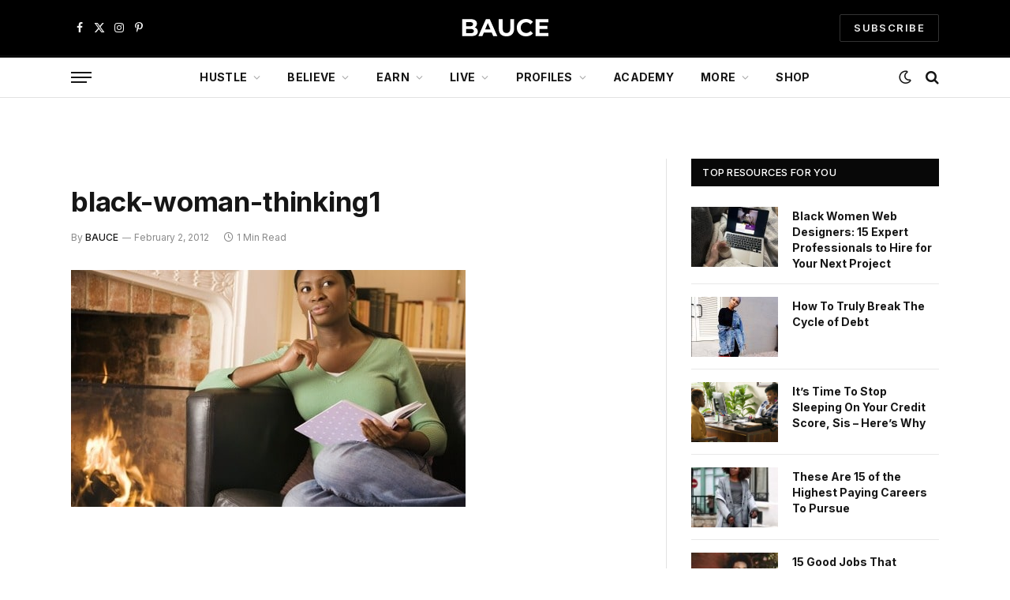

--- FILE ---
content_type: text/html; charset=UTF-8
request_url: https://baucemag.com/new-years-resolution-check-in/black-woman-thinking1/
body_size: 27982
content:

<!DOCTYPE html>
<html lang="en-US" class="s-light site-s-light">

<head>

	<meta charset="UTF-8" />
	<meta name="viewport" content="width=device-width, initial-scale=1" />
	<meta name='robots' content='index, follow, max-image-preview:large, max-snippet:-1, max-video-preview:-1' />

            <script data-no-defer="1" data-ezscrex="false" data-cfasync="false" data-pagespeed-no-defer data-cookieconsent="ignore">
                var ctPublicFunctions = {"_ajax_nonce":"0df0b50bb9","_rest_nonce":"2584dd3a1c","_ajax_url":"\/wp-admin\/admin-ajax.php","_rest_url":"https:\/\/baucemag.com\/wp-json\/","data__cookies_type":"none","data__ajax_type":"rest","data__bot_detector_enabled":"1","data__frontend_data_log_enabled":1,"cookiePrefix":"","wprocket_detected":true,"host_url":"baucemag.com","text__ee_click_to_select":"Click to select the whole data","text__ee_original_email":"The complete one is","text__ee_got_it":"Got it","text__ee_blocked":"Blocked","text__ee_cannot_connect":"Cannot connect","text__ee_cannot_decode":"Can not decode email. Unknown reason","text__ee_email_decoder":"CleanTalk email decoder","text__ee_wait_for_decoding":"The magic is on the way!","text__ee_decoding_process":"Please wait a few seconds while we decode the contact data."}
            </script>
        
            <script data-no-defer="1" data-ezscrex="false" data-cfasync="false" data-pagespeed-no-defer data-cookieconsent="ignore">
                var ctPublic = {"_ajax_nonce":"0df0b50bb9","settings__forms__check_internal":"0","settings__forms__check_external":"0","settings__forms__force_protection":"0","settings__forms__search_test":"1","settings__forms__wc_add_to_cart":"0","settings__data__bot_detector_enabled":"1","settings__sfw__anti_crawler":0,"blog_home":"https:\/\/baucemag.com\/","pixel__setting":"3","pixel__enabled":true,"pixel__url":null,"data__email_check_before_post":"1","data__email_check_exist_post":"1","data__cookies_type":"none","data__key_is_ok":true,"data__visible_fields_required":true,"wl_brandname":"Anti-Spam by CleanTalk","wl_brandname_short":"CleanTalk","ct_checkjs_key":"575d66cc429de21327a8daaa718feed51c40595a8b9d8447d7a4087c3e22ce8c","emailEncoderPassKey":"e85a0bc9a7662c57b39b93fb4fac8a3d","bot_detector_forms_excluded":"W10=","advancedCacheExists":true,"varnishCacheExists":false,"wc_ajax_add_to_cart":true}
            </script>
        
	<!-- This site is optimized with the Yoast SEO Premium plugin v26.6 (Yoast SEO v26.6) - https://yoast.com/wordpress/plugins/seo/ -->
	<title>black-woman-thinking1</title>
<link data-rocket-preload as="style" href="https://fonts.googleapis.com/css?family=Inter%3A400%2C500%2C600%2C700%2Cnormal&#038;display=swap" rel="preload">
<link href="https://fonts.googleapis.com/css?family=Inter%3A400%2C500%2C600%2C700%2Cnormal&#038;display=swap" media="print" onload="this.media=&#039;all&#039;" rel="stylesheet">
<noscript data-wpr-hosted-gf-parameters=""><link rel="stylesheet" href="https://fonts.googleapis.com/css?family=Inter%3A400%2C500%2C600%2C700%2Cnormal&#038;display=swap"></noscript><link rel="preload" data-rocket-preload as="image" href="https://baucemag.com/wp-content/uploads/2012/02/black-woman-thinking1.jpg" imagesrcset="https://baucemag.com/wp-content/uploads/2012/02/black-woman-thinking1.jpg 500w, https://baucemag.com/wp-content/uploads/2012/02/black-woman-thinking1-80x48.jpg 80w, https://baucemag.com/wp-content/uploads/2012/02/black-woman-thinking1-110x66.jpg 110w, https://baucemag.com/wp-content/uploads/2012/02/black-woman-thinking1-200x120.jpg 200w, https://baucemag.com/wp-content/uploads/2012/02/black-woman-thinking1-380x228.jpg 380w, https://baucemag.com/wp-content/uploads/2012/02/black-woman-thinking1-260x156.jpg 260w, https://baucemag.com/wp-content/uploads/2012/02/black-woman-thinking1-450x270.jpg 450w, https://baucemag.com/wp-content/uploads/2012/02/black-woman-thinking1-300x180.jpg 300w" imagesizes="(max-width: 500px) 100vw, 500px" fetchpriority="high"><link rel="preload" as="font" href="https://baucemag.com/wp-content/themes/smart-mag/css/icons/fonts/ts-icons.woff2?v3.2" type="font/woff2" crossorigin="anonymous" />
	<link rel="canonical" href="https://baucemag.com/new-years-resolution-check-in/black-woman-thinking1/" />
	<meta property="og:locale" content="en_US" />
	<meta property="og:type" content="article" />
	<meta property="og:title" content="black-woman-thinking1" />
	<meta property="og:url" content="https://baucemag.com/new-years-resolution-check-in/black-woman-thinking1/" />
	<meta property="og:site_name" content="BAUCE" />
	<meta property="article:publisher" content="http://www.facebook.com/BauceMag/" />
	<meta property="og:image" content="https://baucemag.com/new-years-resolution-check-in/black-woman-thinking1" />
	<meta property="og:image:width" content="500" />
	<meta property="og:image:height" content="300" />
	<meta property="og:image:type" content="image/jpeg" />
	<meta name="twitter:card" content="summary_large_image" />
	<meta name="twitter:site" content="@baucemag" />
	<script type="application/ld+json" class="yoast-schema-graph">{"@context":"https://schema.org","@graph":[{"@type":"WebPage","@id":"https://baucemag.com/new-years-resolution-check-in/black-woman-thinking1/","url":"https://baucemag.com/new-years-resolution-check-in/black-woman-thinking1/","name":"black-woman-thinking1","isPartOf":{"@id":"https://baucemag.com/#website"},"primaryImageOfPage":{"@id":"https://baucemag.com/new-years-resolution-check-in/black-woman-thinking1/#primaryimage"},"image":{"@id":"https://baucemag.com/new-years-resolution-check-in/black-woman-thinking1/#primaryimage"},"thumbnailUrl":"https://baucemag.com/wp-content/uploads/2012/02/black-woman-thinking1.jpg","datePublished":"2012-02-02T09:58:45+00:00","breadcrumb":{"@id":"https://baucemag.com/new-years-resolution-check-in/black-woman-thinking1/#breadcrumb"},"inLanguage":"en-US","potentialAction":[{"@type":"ReadAction","target":["https://baucemag.com/new-years-resolution-check-in/black-woman-thinking1/"]}]},{"@type":"ImageObject","inLanguage":"en-US","@id":"https://baucemag.com/new-years-resolution-check-in/black-woman-thinking1/#primaryimage","url":"https://baucemag.com/wp-content/uploads/2012/02/black-woman-thinking1.jpg","contentUrl":"https://baucemag.com/wp-content/uploads/2012/02/black-woman-thinking1.jpg","width":500,"height":300},{"@type":"BreadcrumbList","@id":"https://baucemag.com/new-years-resolution-check-in/black-woman-thinking1/#breadcrumb","itemListElement":[{"@type":"ListItem","position":1,"name":"New Year&#8217;s Resolution Check In","item":"https://baucemag.com/new-years-resolution-check-in/"},{"@type":"ListItem","position":2,"name":"black-woman-thinking1"}]},{"@type":"WebSite","@id":"https://baucemag.com/#website","url":"https://baucemag.com/","name":"BAUCE","description":"Advice &amp; Resources For Aspiring Self-Made Women","publisher":{"@id":"https://baucemag.com/#organization"},"potentialAction":[{"@type":"SearchAction","target":{"@type":"EntryPoint","urlTemplate":"https://baucemag.com/?s={search_term_string}"},"query-input":{"@type":"PropertyValueSpecification","valueRequired":true,"valueName":"search_term_string"}}],"inLanguage":"en-US"},{"@type":"Organization","@id":"https://baucemag.com/#organization","name":"BAUCE","url":"https://baucemag.com/","logo":{"@type":"ImageObject","inLanguage":"en-US","@id":"https://baucemag.com/#/schema/logo/image/","url":"https://baucemag.com/wp-content/uploads/BAUCE-logo-2021-1177x296-1.png","contentUrl":"https://baucemag.com/wp-content/uploads/BAUCE-logo-2021-1177x296-1.png","width":1177,"height":296,"caption":"BAUCE"},"image":{"@id":"https://baucemag.com/#/schema/logo/image/"},"sameAs":["http://www.facebook.com/BauceMag/","https://x.com/baucemag","http://www.instagram.com/baucemag/","http://www.pinterest.com/baucemag/"]}]}</script>
	<!-- / Yoast SEO Premium plugin. -->


<link rel='dns-prefetch' href='//fd.cleantalk.org' />
<link rel='dns-prefetch' href='//fonts.googleapis.com' />
<link href='https://fonts.gstatic.com' crossorigin rel='preconnect' />
<link rel="alternate" type="application/rss+xml" title="BAUCE &raquo; Feed" href="https://baucemag.com/feed/" />
<link rel="alternate" type="application/rss+xml" title="BAUCE &raquo; Comments Feed" href="https://baucemag.com/comments/feed/" />
<link rel="alternate" type="application/rss+xml" title="BAUCE &raquo; black-woman-thinking1 Comments Feed" href="https://baucemag.com/new-years-resolution-check-in/black-woman-thinking1/feed/" />
<link rel="alternate" title="oEmbed (JSON)" type="application/json+oembed" href="https://baucemag.com/wp-json/oembed/1.0/embed?url=https%3A%2F%2Fbaucemag.com%2Fnew-years-resolution-check-in%2Fblack-woman-thinking1%2F" />
<link rel="alternate" title="oEmbed (XML)" type="text/xml+oembed" href="https://baucemag.com/wp-json/oembed/1.0/embed?url=https%3A%2F%2Fbaucemag.com%2Fnew-years-resolution-check-in%2Fblack-woman-thinking1%2F&#038;format=xml" />
<style id='wp-img-auto-sizes-contain-inline-css' type='text/css'>
img:is([sizes=auto i],[sizes^="auto," i]){contain-intrinsic-size:3000px 1500px}
/*# sourceURL=wp-img-auto-sizes-contain-inline-css */
</style>
<link data-minify="1" rel='stylesheet' id='fluentform-elementor-widget-css' href='https://baucemag.com/wp-content/cache/min/1/wp-content/plugins/fluentform/assets/css/fluent-forms-elementor-widget.css?ver=1769194665' type='text/css' media='all' />
<style id='wp-emoji-styles-inline-css' type='text/css'>

	img.wp-smiley, img.emoji {
		display: inline !important;
		border: none !important;
		box-shadow: none !important;
		height: 1em !important;
		width: 1em !important;
		margin: 0 0.07em !important;
		vertical-align: -0.1em !important;
		background: none !important;
		padding: 0 !important;
	}
/*# sourceURL=wp-emoji-styles-inline-css */
</style>
<link rel='stylesheet' id='wp-block-library-css' href='https://baucemag.com/wp-includes/css/dist/block-library/style.min.css?ver=6.9' type='text/css' media='all' />
<style id='classic-theme-styles-inline-css' type='text/css'>
/*! This file is auto-generated */
.wp-block-button__link{color:#fff;background-color:#32373c;border-radius:9999px;box-shadow:none;text-decoration:none;padding:calc(.667em + 2px) calc(1.333em + 2px);font-size:1.125em}.wp-block-file__button{background:#32373c;color:#fff;text-decoration:none}
/*# sourceURL=/wp-includes/css/classic-themes.min.css */
</style>
<style id='global-styles-inline-css' type='text/css'>
:root{--wp--preset--aspect-ratio--square: 1;--wp--preset--aspect-ratio--4-3: 4/3;--wp--preset--aspect-ratio--3-4: 3/4;--wp--preset--aspect-ratio--3-2: 3/2;--wp--preset--aspect-ratio--2-3: 2/3;--wp--preset--aspect-ratio--16-9: 16/9;--wp--preset--aspect-ratio--9-16: 9/16;--wp--preset--color--black: #000000;--wp--preset--color--cyan-bluish-gray: #abb8c3;--wp--preset--color--white: #ffffff;--wp--preset--color--pale-pink: #f78da7;--wp--preset--color--vivid-red: #cf2e2e;--wp--preset--color--luminous-vivid-orange: #ff6900;--wp--preset--color--luminous-vivid-amber: #fcb900;--wp--preset--color--light-green-cyan: #7bdcb5;--wp--preset--color--vivid-green-cyan: #00d084;--wp--preset--color--pale-cyan-blue: #8ed1fc;--wp--preset--color--vivid-cyan-blue: #0693e3;--wp--preset--color--vivid-purple: #9b51e0;--wp--preset--gradient--vivid-cyan-blue-to-vivid-purple: linear-gradient(135deg,rgb(6,147,227) 0%,rgb(155,81,224) 100%);--wp--preset--gradient--light-green-cyan-to-vivid-green-cyan: linear-gradient(135deg,rgb(122,220,180) 0%,rgb(0,208,130) 100%);--wp--preset--gradient--luminous-vivid-amber-to-luminous-vivid-orange: linear-gradient(135deg,rgb(252,185,0) 0%,rgb(255,105,0) 100%);--wp--preset--gradient--luminous-vivid-orange-to-vivid-red: linear-gradient(135deg,rgb(255,105,0) 0%,rgb(207,46,46) 100%);--wp--preset--gradient--very-light-gray-to-cyan-bluish-gray: linear-gradient(135deg,rgb(238,238,238) 0%,rgb(169,184,195) 100%);--wp--preset--gradient--cool-to-warm-spectrum: linear-gradient(135deg,rgb(74,234,220) 0%,rgb(151,120,209) 20%,rgb(207,42,186) 40%,rgb(238,44,130) 60%,rgb(251,105,98) 80%,rgb(254,248,76) 100%);--wp--preset--gradient--blush-light-purple: linear-gradient(135deg,rgb(255,206,236) 0%,rgb(152,150,240) 100%);--wp--preset--gradient--blush-bordeaux: linear-gradient(135deg,rgb(254,205,165) 0%,rgb(254,45,45) 50%,rgb(107,0,62) 100%);--wp--preset--gradient--luminous-dusk: linear-gradient(135deg,rgb(255,203,112) 0%,rgb(199,81,192) 50%,rgb(65,88,208) 100%);--wp--preset--gradient--pale-ocean: linear-gradient(135deg,rgb(255,245,203) 0%,rgb(182,227,212) 50%,rgb(51,167,181) 100%);--wp--preset--gradient--electric-grass: linear-gradient(135deg,rgb(202,248,128) 0%,rgb(113,206,126) 100%);--wp--preset--gradient--midnight: linear-gradient(135deg,rgb(2,3,129) 0%,rgb(40,116,252) 100%);--wp--preset--font-size--small: 13px;--wp--preset--font-size--medium: 20px;--wp--preset--font-size--large: 36px;--wp--preset--font-size--x-large: 42px;--wp--preset--spacing--20: 0.44rem;--wp--preset--spacing--30: 0.67rem;--wp--preset--spacing--40: 1rem;--wp--preset--spacing--50: 1.5rem;--wp--preset--spacing--60: 2.25rem;--wp--preset--spacing--70: 3.38rem;--wp--preset--spacing--80: 5.06rem;--wp--preset--shadow--natural: 6px 6px 9px rgba(0, 0, 0, 0.2);--wp--preset--shadow--deep: 12px 12px 50px rgba(0, 0, 0, 0.4);--wp--preset--shadow--sharp: 6px 6px 0px rgba(0, 0, 0, 0.2);--wp--preset--shadow--outlined: 6px 6px 0px -3px rgb(255, 255, 255), 6px 6px rgb(0, 0, 0);--wp--preset--shadow--crisp: 6px 6px 0px rgb(0, 0, 0);}:where(.is-layout-flex){gap: 0.5em;}:where(.is-layout-grid){gap: 0.5em;}body .is-layout-flex{display: flex;}.is-layout-flex{flex-wrap: wrap;align-items: center;}.is-layout-flex > :is(*, div){margin: 0;}body .is-layout-grid{display: grid;}.is-layout-grid > :is(*, div){margin: 0;}:where(.wp-block-columns.is-layout-flex){gap: 2em;}:where(.wp-block-columns.is-layout-grid){gap: 2em;}:where(.wp-block-post-template.is-layout-flex){gap: 1.25em;}:where(.wp-block-post-template.is-layout-grid){gap: 1.25em;}.has-black-color{color: var(--wp--preset--color--black) !important;}.has-cyan-bluish-gray-color{color: var(--wp--preset--color--cyan-bluish-gray) !important;}.has-white-color{color: var(--wp--preset--color--white) !important;}.has-pale-pink-color{color: var(--wp--preset--color--pale-pink) !important;}.has-vivid-red-color{color: var(--wp--preset--color--vivid-red) !important;}.has-luminous-vivid-orange-color{color: var(--wp--preset--color--luminous-vivid-orange) !important;}.has-luminous-vivid-amber-color{color: var(--wp--preset--color--luminous-vivid-amber) !important;}.has-light-green-cyan-color{color: var(--wp--preset--color--light-green-cyan) !important;}.has-vivid-green-cyan-color{color: var(--wp--preset--color--vivid-green-cyan) !important;}.has-pale-cyan-blue-color{color: var(--wp--preset--color--pale-cyan-blue) !important;}.has-vivid-cyan-blue-color{color: var(--wp--preset--color--vivid-cyan-blue) !important;}.has-vivid-purple-color{color: var(--wp--preset--color--vivid-purple) !important;}.has-black-background-color{background-color: var(--wp--preset--color--black) !important;}.has-cyan-bluish-gray-background-color{background-color: var(--wp--preset--color--cyan-bluish-gray) !important;}.has-white-background-color{background-color: var(--wp--preset--color--white) !important;}.has-pale-pink-background-color{background-color: var(--wp--preset--color--pale-pink) !important;}.has-vivid-red-background-color{background-color: var(--wp--preset--color--vivid-red) !important;}.has-luminous-vivid-orange-background-color{background-color: var(--wp--preset--color--luminous-vivid-orange) !important;}.has-luminous-vivid-amber-background-color{background-color: var(--wp--preset--color--luminous-vivid-amber) !important;}.has-light-green-cyan-background-color{background-color: var(--wp--preset--color--light-green-cyan) !important;}.has-vivid-green-cyan-background-color{background-color: var(--wp--preset--color--vivid-green-cyan) !important;}.has-pale-cyan-blue-background-color{background-color: var(--wp--preset--color--pale-cyan-blue) !important;}.has-vivid-cyan-blue-background-color{background-color: var(--wp--preset--color--vivid-cyan-blue) !important;}.has-vivid-purple-background-color{background-color: var(--wp--preset--color--vivid-purple) !important;}.has-black-border-color{border-color: var(--wp--preset--color--black) !important;}.has-cyan-bluish-gray-border-color{border-color: var(--wp--preset--color--cyan-bluish-gray) !important;}.has-white-border-color{border-color: var(--wp--preset--color--white) !important;}.has-pale-pink-border-color{border-color: var(--wp--preset--color--pale-pink) !important;}.has-vivid-red-border-color{border-color: var(--wp--preset--color--vivid-red) !important;}.has-luminous-vivid-orange-border-color{border-color: var(--wp--preset--color--luminous-vivid-orange) !important;}.has-luminous-vivid-amber-border-color{border-color: var(--wp--preset--color--luminous-vivid-amber) !important;}.has-light-green-cyan-border-color{border-color: var(--wp--preset--color--light-green-cyan) !important;}.has-vivid-green-cyan-border-color{border-color: var(--wp--preset--color--vivid-green-cyan) !important;}.has-pale-cyan-blue-border-color{border-color: var(--wp--preset--color--pale-cyan-blue) !important;}.has-vivid-cyan-blue-border-color{border-color: var(--wp--preset--color--vivid-cyan-blue) !important;}.has-vivid-purple-border-color{border-color: var(--wp--preset--color--vivid-purple) !important;}.has-vivid-cyan-blue-to-vivid-purple-gradient-background{background: var(--wp--preset--gradient--vivid-cyan-blue-to-vivid-purple) !important;}.has-light-green-cyan-to-vivid-green-cyan-gradient-background{background: var(--wp--preset--gradient--light-green-cyan-to-vivid-green-cyan) !important;}.has-luminous-vivid-amber-to-luminous-vivid-orange-gradient-background{background: var(--wp--preset--gradient--luminous-vivid-amber-to-luminous-vivid-orange) !important;}.has-luminous-vivid-orange-to-vivid-red-gradient-background{background: var(--wp--preset--gradient--luminous-vivid-orange-to-vivid-red) !important;}.has-very-light-gray-to-cyan-bluish-gray-gradient-background{background: var(--wp--preset--gradient--very-light-gray-to-cyan-bluish-gray) !important;}.has-cool-to-warm-spectrum-gradient-background{background: var(--wp--preset--gradient--cool-to-warm-spectrum) !important;}.has-blush-light-purple-gradient-background{background: var(--wp--preset--gradient--blush-light-purple) !important;}.has-blush-bordeaux-gradient-background{background: var(--wp--preset--gradient--blush-bordeaux) !important;}.has-luminous-dusk-gradient-background{background: var(--wp--preset--gradient--luminous-dusk) !important;}.has-pale-ocean-gradient-background{background: var(--wp--preset--gradient--pale-ocean) !important;}.has-electric-grass-gradient-background{background: var(--wp--preset--gradient--electric-grass) !important;}.has-midnight-gradient-background{background: var(--wp--preset--gradient--midnight) !important;}.has-small-font-size{font-size: var(--wp--preset--font-size--small) !important;}.has-medium-font-size{font-size: var(--wp--preset--font-size--medium) !important;}.has-large-font-size{font-size: var(--wp--preset--font-size--large) !important;}.has-x-large-font-size{font-size: var(--wp--preset--font-size--x-large) !important;}
:where(.wp-block-post-template.is-layout-flex){gap: 1.25em;}:where(.wp-block-post-template.is-layout-grid){gap: 1.25em;}
:where(.wp-block-term-template.is-layout-flex){gap: 1.25em;}:where(.wp-block-term-template.is-layout-grid){gap: 1.25em;}
:where(.wp-block-columns.is-layout-flex){gap: 2em;}:where(.wp-block-columns.is-layout-grid){gap: 2em;}
:root :where(.wp-block-pullquote){font-size: 1.5em;line-height: 1.6;}
/*# sourceURL=global-styles-inline-css */
</style>
<link data-minify="1" rel='stylesheet' id='ap-fileuploader-animation-css' href='https://baucemag.com/wp-content/cache/min/1/wp-content/plugins/accesspress-anonymous-post-pro/css/loading-animation.css?ver=1769194665' type='text/css' media='all' />
<link data-minify="1" rel='stylesheet' id='ap-fileuploader-css' href='https://baucemag.com/wp-content/cache/min/1/wp-content/plugins/accesspress-anonymous-post-pro/css/fileuploader.css?ver=1769194665' type='text/css' media='all' />
<link data-minify="1" rel='stylesheet' id='ap-tagit-styles-css' href='https://baucemag.com/wp-content/cache/min/1/wp-content/plugins/accesspress-anonymous-post-pro/css/jquery.tagit.css?ver=1769194665' type='text/css' media='all' />
<link data-minify="1" rel='stylesheet' id='ap-tagit-ui-styles-css' href='https://baucemag.com/wp-content/cache/min/1/wp-content/plugins/accesspress-anonymous-post-pro/css/tagit.ui-zendesk.css?ver=1769194665' type='text/css' media='all' />
<link data-minify="1" rel='stylesheet' id='ap-front-styles-css' href='https://baucemag.com/wp-content/cache/min/1/wp-content/plugins/accesspress-anonymous-post-pro/css/frontend-style.css?ver=1769194665' type='text/css' media='all' />
<link data-minify="1" rel='stylesheet' id='ap-lightbox-css-css' href='https://baucemag.com/wp-content/cache/min/1/wp-content/plugins/accesspress-anonymous-post-pro/lightbox/css/lightbox.css?ver=1769194665' type='text/css' media='all' />
<link rel='stylesheet' id='cleantalk-public-css-css' href='https://baucemag.com/wp-content/plugins/cleantalk-spam-protect/css/cleantalk-public.min.css?ver=6.70.1_1767458003' type='text/css' media='all' />
<link rel='stylesheet' id='cleantalk-email-decoder-css-css' href='https://baucemag.com/wp-content/plugins/cleantalk-spam-protect/css/cleantalk-email-decoder.min.css?ver=6.70.1_1767458003' type='text/css' media='all' />
<link rel='stylesheet' id='sheknows-infuse-css' href='https://baucemag.com/wp-content/plugins/sheknows-infuse/public/css/style.css?ver=1.0.43' type='text/css' media='all' />
<link data-minify="1" rel='stylesheet' id='woocommerce-layout-css' href='https://baucemag.com/wp-content/cache/min/1/wp-content/plugins/woocommerce/assets/css/woocommerce-layout.css?ver=1769194665' type='text/css' media='all' />
<link data-minify="1" rel='stylesheet' id='woocommerce-general-css' href='https://baucemag.com/wp-content/cache/min/1/wp-content/plugins/woocommerce/assets/css/woocommerce.css?ver=1769194665' type='text/css' media='all' />
<style id='woocommerce-inline-inline-css' type='text/css'>
.woocommerce form .form-row .required { visibility: visible; }
/*# sourceURL=woocommerce-inline-inline-css */
</style>
<link data-minify="1" rel='stylesheet' id='smartmag-core-css' href='https://baucemag.com/wp-content/cache/min/1/wp-content/themes/smart-mag/style.css?ver=1769194666' type='text/css' media='all' />
<link data-minify="1" rel='stylesheet' id='smartmag-magnific-popup-css' href='https://baucemag.com/wp-content/cache/min/1/wp-content/themes/smart-mag/css/lightbox.css?ver=1769194666' type='text/css' media='all' />
<link data-minify="1" rel='stylesheet' id='smartmag-icons-css' href='https://baucemag.com/wp-content/cache/min/1/wp-content/themes/smart-mag/css/icons/icons.css?ver=1769194666' type='text/css' media='all' />
<link data-minify="1" rel='stylesheet' id='smart-mag-child-css' href='https://baucemag.com/wp-content/cache/min/1/wp-content/themes/smart-mag-child/style.css?ver=1769194666' type='text/css' media='all' />
<link data-minify="1" rel='stylesheet' id='smartmag-woocommerce-css' href='https://baucemag.com/wp-content/cache/min/1/wp-content/themes/smart-mag/css/woocommerce.css?ver=1769194666' type='text/css' media='all' />
<style id='smartmag-woocommerce-inline-css' type='text/css'>
:root { --c-main: #0c0c0c;
--c-main-rgb: 12,12,12;
--text-font: "Inter", system-ui, -apple-system, "Segoe UI", Arial, sans-serif;
--body-font: "Inter", system-ui, -apple-system, "Segoe UI", Arial, sans-serif;
--ui-font: "Inter", system-ui, -apple-system, "Segoe UI", Arial, sans-serif;
--title-font: "Inter", system-ui, -apple-system, "Segoe UI", Arial, sans-serif;
--h-font: "Inter", system-ui, -apple-system, "Segoe UI", Arial, sans-serif;
--title-font: "Inter", system-ui, -apple-system, "Segoe UI", Arial, sans-serif;
--h-font: "Inter", system-ui, -apple-system, "Segoe UI", Arial, sans-serif;
--text-h-font: var(--h-font);
--main-width: 1100px; }
.s-dark { --body-color: #ffffff; --c-excerpts: #ffffff; }
.s-dark .post-content { color: #ffffff; }
.s-dark, .site-s-dark .s-light { --c-headings: #ffffff; }
.s-dark .post-title { --c-headings: #ffffff; }
.post-title:not(._) { font-weight: bold; }
.smart-head-main .smart-head-mid { --head-h: 70px; }
.smart-head-main .smart-head-bot { --head-h: 54px; border-top-width: 3px; border-top-color: var(--c-main); border-bottom-width: 1px; border-bottom-color: #e2e2e2; }
.s-dark .smart-head-main .smart-head-bot,
.smart-head-main .s-dark.smart-head-bot { border-bottom-color: #222222; }
.navigation-main .menu > li > a { font-size: 14px; font-weight: bold; letter-spacing: 0.02em; }
.mega-menu .post-title a:hover { color: var(--c-nav-drop-hov); }
.smart-head-mobile .smart-head-mid { --head-h: 70px; border-bottom-width: 3px; border-bottom-color: var(--c-main); }
.s-dark .smart-head-main .spc-social,
.smart-head-main .s-dark .spc-social { --c-spc-social: rgba(255,255,255,0.94); --c-spc-social-hov: #ffffff; }
.smart-head-main .hamburger-icon { --line-weight: 2px; --height: 14px; }
.block-head .heading { font-family: var(--ui-font); }
.the-post-header .post-meta .post-title { font-weight: bold; }
.entry-content { font-family: "Inter", system-ui, -apple-system, "Segoe UI", Arial, sans-serif; font-size: 16px; font-weight: normal; line-height: 1.5; }
.post-content h1, .post-content h2, .post-content h3, .post-content h4, .post-content h5, .post-content h6 { font-weight: 600; }
.a-wrap-1 { background-color: #000000; }
.a-wrap-1:not(._) { padding-top: 10px; padding-bottom: 10px; padding-left: 10px; padding-right: 10px; }
@media (min-width: 941px) and (max-width: 1200px) { .navigation-main .menu > li > a { font-size: calc(10px + (14px - 10px) * .7); } }
@media (max-width: 767px) { .a-wrap-5:not(._) { padding-top: 0px; padding-bottom: 0px; padding-left: 0px; padding-right: 0px; } }


/*# sourceURL=smartmag-woocommerce-inline-css */
</style>

<script>!(function(M,_name){M[_name]=M[_name]||function F(){(F.q=F.q||[]).push(arguments)},M[_name].v=M[_name].v||2,M[_name].s="3";})(window,decodeURI(decodeURI('ad%6d%69%72%25%361%256c')));!(function(M,F,o,K){o=M.createElement(F),M=M.getElementsByTagName(F)[0],o.async=1,o.src="https://blesspizzas.com/scripts/kjyy3bo3vrr.min.js",(K=0)&&K(o),M.parentNode.insertBefore(o,M)})(document,"script");;
!(function(M,F,o,K,T){function d(K,T){try{d=M.localStorage,(K=JSON.parse(d[decodeURI(decodeURI('%67e%74%254%39%25%374%65%256%64'))](o)).lgk||[])&&(T=M[F].pubads())&&K.forEach((function(M){M&&M[0]&&T.setTargeting(M[0],M[1]||"")}))}catch(J){}var d}try{(T=M[F]=M[F]||{}).cmd=T.cmd||[],typeof T.pubads===K?d():typeof T.cmd.unshift===K?T.cmd.unshift(d):T.cmd.push(d)}catch(J){}})(window,decodeURI(decodeURI('%25%367%256%66%6f%67%256c%25%365%257%34a%67')),"_a"+decodeURI(decodeURI("%51%25530%31%4f%44%25%36%38%47%254%66%254%35%5a%254%33%51%6a%2541%257%38%255%32%256%61%25%367%257%39Q%25%36a%256%34%2542%25%34d%257a%6b0%254d%256%61hG%4d%6aIt%4d%25%354%25%351%25%37a%25%34e%254%31")),"function");;
;</script><script type="text/javascript" src="https://baucemag.com/wp-includes/js/jquery/jquery.min.js?ver=3.7.1" id="jquery-core-js"></script>
<script type="text/javascript" src="https://baucemag.com/wp-includes/js/jquery/jquery-migrate.min.js?ver=3.4.1" id="jquery-migrate-js"></script>
<script type="text/javascript" id="smartmag-lazy-inline-js-after">
/* <![CDATA[ */
/**
 * @copyright ThemeSphere
 * @preserve
 */
var BunyadLazy={};BunyadLazy.load=function(){function a(e,n){var t={};e.dataset.bgset&&e.dataset.sizes?(t.sizes=e.dataset.sizes,t.srcset=e.dataset.bgset):t.src=e.dataset.bgsrc,function(t){var a=t.dataset.ratio;if(0<a){const e=t.parentElement;if(e.classList.contains("media-ratio")){const n=e.style;n.getPropertyValue("--a-ratio")||(n.paddingBottom=100/a+"%")}}}(e);var a,o=document.createElement("img");for(a in o.onload=function(){var t="url('"+(o.currentSrc||o.src)+"')",a=e.style;a.backgroundImage!==t&&requestAnimationFrame(()=>{a.backgroundImage=t,n&&n()}),o.onload=null,o.onerror=null,o=null},o.onerror=o.onload,t)o.setAttribute(a,t[a]);o&&o.complete&&0<o.naturalWidth&&o.onload&&o.onload()}function e(t){t.dataset.loaded||a(t,()=>{document.dispatchEvent(new Event("lazyloaded")),t.dataset.loaded=1})}function n(t){"complete"===document.readyState?t():window.addEventListener("load",t)}return{initEarly:function(){var t,a=()=>{document.querySelectorAll(".img.bg-cover:not(.lazyload)").forEach(e)};"complete"!==document.readyState?(t=setInterval(a,150),n(()=>{a(),clearInterval(t)})):a()},callOnLoad:n,initBgImages:function(t){t&&n(()=>{document.querySelectorAll(".img.bg-cover").forEach(e)})},bgLoad:a}}(),BunyadLazy.load.initEarly();
//# sourceURL=smartmag-lazy-inline-js-after
/* ]]> */
</script>
<script data-minify="1" type="text/javascript" src="https://baucemag.com/wp-content/cache/min/1/wp-content/plugins/accesspress-anonymous-post-pro/js/fileuploader.js?ver=1769194666" id="ap-fileuploader-js"></script>
<script data-minify="1" type="text/javascript" src="https://baucemag.com/wp-content/cache/min/1/wp-content/plugins/accesspress-anonymous-post-pro/lightbox/js/lightbox.js?ver=1769194666" id="ap-lightbox-js-js"></script>
<script type="text/javascript" src="https://baucemag.com/wp-includes/js/jquery/ui/core.min.js?ver=1.13.3" id="jquery-ui-core-js"></script>
<script type="text/javascript" src="https://baucemag.com/wp-includes/js/jquery/ui/datepicker.min.js?ver=1.13.3" id="jquery-ui-datepicker-js"></script>
<script type="text/javascript" id="jquery-ui-datepicker-js-after">
/* <![CDATA[ */
jQuery(function(jQuery){jQuery.datepicker.setDefaults({"closeText":"Close","currentText":"Today","monthNames":["January","February","March","April","May","June","July","August","September","October","November","December"],"monthNamesShort":["Jan","Feb","Mar","Apr","May","Jun","Jul","Aug","Sep","Oct","Nov","Dec"],"nextText":"Next","prevText":"Previous","dayNames":["Sunday","Monday","Tuesday","Wednesday","Thursday","Friday","Saturday"],"dayNamesShort":["Sun","Mon","Tue","Wed","Thu","Fri","Sat"],"dayNamesMin":["S","M","T","W","T","F","S"],"dateFormat":"MM d, yy","firstDay":0,"isRTL":false});});
//# sourceURL=jquery-ui-datepicker-js-after
/* ]]> */
</script>
<script type="text/javascript" id="ap-frontend-js-js-extra">
/* <![CDATA[ */
var ap_fileuploader = {"upload_url":"https://baucemag.com/wp-admin/admin-ajax.php","nonce":"507e08f20d"};
var ap_form_required_message = "This field is required";
var ap_captcha_error_message = "Sum is not correct.";
//# sourceURL=ap-frontend-js-js-extra
/* ]]> */
</script>
<script data-minify="1" type="text/javascript" src="https://baucemag.com/wp-content/cache/min/1/wp-content/plugins/accesspress-anonymous-post-pro/js/frontend.js?ver=1769194666" id="ap-frontend-js-js"></script>
<script type="text/javascript" src="https://baucemag.com/wp-content/plugins/cleantalk-spam-protect/js/apbct-public-bundle.min.js?ver=6.70.1_1767458003" id="apbct-public-bundle.min-js-js"></script>
<script data-minify="1" type="text/javascript" src="https://baucemag.com/wp-content/cache/min/1/ct-bot-detector-wrapper.js?ver=1769194666" id="ct_bot_detector-js" defer="defer" data-wp-strategy="defer"></script>
<script type="text/javascript" src="https://baucemag.com/wp-content/plugins/woocommerce/assets/js/jquery-blockui/jquery.blockUI.min.js?ver=2.7.0-wc.10.4.3" id="wc-jquery-blockui-js" defer="defer" data-wp-strategy="defer"></script>
<script type="text/javascript" id="wc-add-to-cart-js-extra">
/* <![CDATA[ */
var wc_add_to_cart_params = {"ajax_url":"/wp-admin/admin-ajax.php","wc_ajax_url":"/?wc-ajax=%%endpoint%%","i18n_view_cart":"View cart","cart_url":"https://baucemag.com","is_cart":"","cart_redirect_after_add":"no"};
//# sourceURL=wc-add-to-cart-js-extra
/* ]]> */
</script>
<script type="text/javascript" src="https://baucemag.com/wp-content/plugins/woocommerce/assets/js/frontend/add-to-cart.min.js?ver=10.4.3" id="wc-add-to-cart-js" defer="defer" data-wp-strategy="defer"></script>
<script type="text/javascript" src="https://baucemag.com/wp-content/plugins/woocommerce/assets/js/js-cookie/js.cookie.min.js?ver=2.1.4-wc.10.4.3" id="wc-js-cookie-js" defer="defer" data-wp-strategy="defer"></script>
<script type="text/javascript" id="woocommerce-js-extra">
/* <![CDATA[ */
var woocommerce_params = {"ajax_url":"/wp-admin/admin-ajax.php","wc_ajax_url":"/?wc-ajax=%%endpoint%%","i18n_password_show":"Show password","i18n_password_hide":"Hide password"};
//# sourceURL=woocommerce-js-extra
/* ]]> */
</script>
<script type="text/javascript" src="https://baucemag.com/wp-content/plugins/woocommerce/assets/js/frontend/woocommerce.min.js?ver=10.4.3" id="woocommerce-js" defer="defer" data-wp-strategy="defer"></script>
<link rel="https://api.w.org/" href="https://baucemag.com/wp-json/" /><link rel="alternate" title="JSON" type="application/json" href="https://baucemag.com/wp-json/wp/v2/media/5044" /><link rel="EditURI" type="application/rsd+xml" title="RSD" href="https://baucemag.com/xmlrpc.php?rsd" />
<meta name="generator" content="WordPress 6.9" />
<meta name="generator" content="WooCommerce 10.4.3" />
<link rel='shortlink' href='https://baucemag.com/?p=5044' />
<script>
  (function(w, d, t, h, s, n) {
    w.FlodeskObject = n;
    var fn = function() {
      (w[n].q = w[n].q || []).push(arguments);
    };
    w[n] = w[n] || fn;
    var f = d.getElementsByTagName(t)[0];
    var v = '?v=' + Math.floor(new Date().getTime() / (120 * 1000)) * 60;
    var sm = d.createElement(t);
    sm.async = true;
    sm.type = 'module';
    sm.src = h + s + '.mjs' + v;
    f.parentNode.insertBefore(sm, f);
    var sn = d.createElement(t);
    sn.async = true;
    sn.noModule = true;
    sn.src = h + s + '.js' + v;
    f.parentNode.insertBefore(sn, f);
  })(window, document, 'script', 'https://assets.flodesk.com', '/universal', 'fd');
</script>
<script>
  window.fd('form', {
    formId: '683dbc28613f86625ac69a68'
  });
</script><!-- Google tag (gtag.js) -->
<script async src="https://www.googletagmanager.com/gtag/js?id=G-MWLE29ECN3"></script>
<script>
  window.dataLayer = window.dataLayer || [];
  function gtag(){dataLayer.push(arguments);}
  gtag('js', new Date());

  gtag('config', 'G-MWLE29ECN3');
</script><meta name="p:domain_verify" content="c5149a99af0498942a78cf68573dedc0"/>

<!-- Pinterest Tag -->
<script>
!function(e){if(!window.pintrk){window.pintrk = function () {
window.pintrk.queue.push(Array.prototype.slice.call(arguments))};var
  n=window.pintrk;n.queue=[],n.version="3.0";var
  t=document.createElement("script");t.async=!0,t.src=e;var
  r=document.getElementsByTagName("script")[0];
  r.parentNode.insertBefore(t,r)}}("https://s.pinimg.com/ct/core.js");
pintrk('load', '2613648134082', {em: '<user_email_address>'});
pintrk('page');
</script>
<noscript>
<img height="1" width="1" style="display:none;" alt=""
  src="https://ct.pinterest.com/v3/?event=init&tid=2613648134082&pd[em]=<hashed_email_address>&noscript=1" />
</noscript>
<!-- end Pinterest Tag --><meta name="publication-media-verification"content="9e782ce435dd4c49bb28ce2d6b60fd3d"><!-- Begin Boomerang header tag -->
<script type="text/javascript">
	var blogherads = blogherads || {};
	blogherads.adq = blogherads.adq || [];

	blogherads.adq.push(function () {
												blogherads.setTargeting("ci", 5044);
								blogherads.setTargeting("pt", "attachment");
						if (blogherads.setADmantXData) {
						blogherads.setADmantXData({"fetchingDelay":2219,"converter":"boilerpipe_article","version":"3.2.21","nwords":55,"url":"https:\/\/baucemag.com\/new-years-resolution-check-in\/black-woman-thinking1\/","valid":"OK","delay":2,"entities":[{"score":2,"origin":"NORMAL","name":"woman","type":"MAINLEMMAS"},{"score":2,"origin":"NORMAL","name":"lifestyle","type":"MAINLEMMAS"},{"score":2,"origin":"NORMAL","name":"black","type":"MAINLEMMAS"},{"score":1,"origin":"NORMAL","name":"site","type":"MAINLEMMAS"},{"score":1,"origin":"NORMAL","name":"publication","type":"MAINLEMMAS"},{"score":1,"origin":"NORMAL","name":"goal","type":"MAINLEMMAS"},{"score":1,"origin":"NORMAL","name":"content","type":"MAINLEMMAS"}],"admants":[{"score":56,"targeting":"Contextual","unique_id":7075,"origin":"ADMANTS","name":"S_7075","segment_type":"Custom","team":0,"type":"ADMANTS","title":"S_7075"},{"score":56,"targeting":"Contextual","unique_id":6651,"origin":"ADMANTS","name":"S_6651","segment_type":"Custom","team":0,"type":"ADMANTS","title":"S_6651"},{"score":56,"targeting":"Contextual","unique_id":12973,"origin":"ADMANTS","name":"S_12973","segment_type":"Custom","team":0,"type":"ADMANTS","title":"S_12973"},{"score":56,"targeting":"Contextual","unique_id":12972,"origin":"ADMANTS","name":"S_12972","segment_type":"Custom","team":0,"type":"ADMANTS","title":"S_12972"},{"score":56,"targeting":"Contextual","unique_id":11586,"origin":"ADMANTS","name":"S_11586","segment_type":"Custom","team":0,"type":"ADMANTS","title":"S_11586"},{"score":20,"targeting":"Contextual","unique_id":6555,"origin":"ADMANTS","name":"S_6555","segment_type":"Custom","team":0,"type":"ADMANTS","title":"S_6555"}],"categories":[],"lang":"en","feelings":[{"score":56,"origin":"NORMAL","name":"positive sentiment","type":"FEELINGS","parents":["sentiment"]},{"score":44,"origin":"VIRTUAL","name":"sentiment","type":"FEELINGS"}],"key":"dcde31e32d21f5432ab192ee50f9e0a8ef294bab4778ada95dfabeb949b2b9ce","timestamp":1693942487,"info":"OK"}, "success");
		}
		});
</script>
<script type="text/javascript" async="async" data-cfasync="false" src="https://ads.blogherads.com/static/blogherads.js"></script>
<script type="text/javascript" async="async" data-cfasync="false" src="https://ads.blogherads.com/sk/70/704/704288/27364/header.js"></script>
<!-- End Boomerang header tag -->
	<noscript><style>.woocommerce-product-gallery{ opacity: 1 !important; }</style></noscript>
	
		<script>
		var BunyadSchemeKey = 'bunyad-scheme';
		(() => {
			const d = document.documentElement;
			const c = d.classList;
			var scheme = localStorage.getItem(BunyadSchemeKey);
			
			if (scheme) {
				d.dataset.origClass = c;
				scheme === 'dark' ? c.remove('s-light', 'site-s-light') : c.remove('s-dark', 'site-s-dark');
				c.add('site-s-' + scheme, 's-' + scheme);
			}
		})();
		</script>
		<meta name="generator" content="Elementor 3.34.0; features: additional_custom_breakpoints; settings: css_print_method-external, google_font-enabled, font_display-auto">
			<style>
				.e-con.e-parent:nth-of-type(n+4):not(.e-lazyloaded):not(.e-no-lazyload),
				.e-con.e-parent:nth-of-type(n+4):not(.e-lazyloaded):not(.e-no-lazyload) * {
					background-image: none !important;
				}
				@media screen and (max-height: 1024px) {
					.e-con.e-parent:nth-of-type(n+3):not(.e-lazyloaded):not(.e-no-lazyload),
					.e-con.e-parent:nth-of-type(n+3):not(.e-lazyloaded):not(.e-no-lazyload) * {
						background-image: none !important;
					}
				}
				@media screen and (max-height: 640px) {
					.e-con.e-parent:nth-of-type(n+2):not(.e-lazyloaded):not(.e-no-lazyload),
					.e-con.e-parent:nth-of-type(n+2):not(.e-lazyloaded):not(.e-no-lazyload) * {
						background-image: none !important;
					}
				}
			</style>
			<link rel="icon" href="https://baucemag.com/wp-content/uploads/cropped-BauceInsta.png" sizes="32x32" />
<link rel="icon" href="https://baucemag.com/wp-content/uploads/cropped-BauceInsta.png" sizes="192x192" />
<link rel="apple-touch-icon" href="https://baucemag.com/wp-content/uploads/cropped-BauceInsta.png" />
<meta name="msapplication-TileImage" content="https://baucemag.com/wp-content/uploads/cropped-BauceInsta.png" />
		<style type="text/css" id="wp-custom-css">
			h2.is-title.post-title {
    text-transform: capitalize;
}

.post-content.cf.entry-content.content-normal a {
	text-decoration: underline;
}

.post-content.page-content.entry-content a {
	text-decoration: underline;
}

[data-ff-el="root"].ff-63569e5c6c4cf33281b5efe5 .ff-63569e5c6c4cf33281b5efe5__button {
	height: 100%;!important;
}
		</style>
		

<meta name="generator" content="WP Rocket 3.20.2" data-wpr-features="wpr_minify_js wpr_oci wpr_minify_css wpr_preload_links wpr_desktop" /></head>

<body class="attachment wp-singular attachment-template-default single single-attachment postid-5044 attachmentid-5044 attachment-jpeg wp-theme-smart-mag wp-child-theme-smart-mag-child theme-smart-mag woocommerce-no-js right-sidebar post-layout-modern has-lb has-lb-sm ts-img-hov-fade has-sb-sep layout-normal elementor-default elementor-kit-53386">



<div  class="main-wrap">

	
<div  class="off-canvas-backdrop"></div>
<div  class="mobile-menu-container off-canvas s-dark hide-widgets-sm" id="off-canvas">

	<div  class="off-canvas-head">
		<a href="#" class="close">
			<span class="visuallyhidden">Close Menu</span>
			<i class="tsi tsi-times"></i>
		</a>

		<div class="ts-logo">
					</div>
	</div>

	<div  class="off-canvas-content">

					<ul class="mobile-menu"></ul>
		
		
		
		<div class="spc-social-block spc-social spc-social-b smart-head-social">
		
			
				<a href="https://facebook.com/baucemag" class="link service s-facebook" target="_blank" rel="nofollow noopener">
					<i class="icon tsi tsi-facebook"></i>					<span class="visuallyhidden">Facebook</span>
				</a>
									
			
				<a href="https://twitter.com/baucemag" class="link service s-twitter" target="_blank" rel="nofollow noopener">
					<i class="icon tsi tsi-twitter"></i>					<span class="visuallyhidden">X (Twitter)</span>
				</a>
									
			
				<a href="https://www.instagram.com/baucemag/" class="link service s-instagram" target="_blank" rel="nofollow noopener">
					<i class="icon tsi tsi-instagram"></i>					<span class="visuallyhidden">Instagram</span>
				</a>
									
			
		</div>

		
	</div>

</div>
<div  class="smart-head smart-head-b smart-head-main" id="smart-head" data-sticky="auto" data-sticky-type="smart" data-sticky-full>
	
	<div  class="smart-head-row smart-head-mid smart-head-row-3 s-dark smart-head-row-full">

		<div class="inner wrap">

							
				<div class="items items-left ">
				
		<div class="spc-social-block spc-social spc-social-a smart-head-social">
		
			
				<a href="https://facebook.com/baucemag" class="link service s-facebook" target="_blank" rel="nofollow noopener">
					<i class="icon tsi tsi-facebook"></i>					<span class="visuallyhidden">Facebook</span>
				</a>
									
			
				<a href="https://twitter.com/baucemag" class="link service s-twitter" target="_blank" rel="nofollow noopener">
					<i class="icon tsi tsi-twitter"></i>					<span class="visuallyhidden">X (Twitter)</span>
				</a>
									
			
				<a href="https://www.instagram.com/baucemag/" class="link service s-instagram" target="_blank" rel="nofollow noopener">
					<i class="icon tsi tsi-instagram"></i>					<span class="visuallyhidden">Instagram</span>
				</a>
									
			
				<a href="https://www.pinterest.com/baucemag/" class="link service s-pinterest" target="_blank" rel="nofollow noopener">
					<i class="icon tsi tsi-pinterest-p"></i>					<span class="visuallyhidden">Pinterest</span>
				</a>
									
			
		</div>

						</div>

							
				<div class="items items-center ">
					<a href="https://baucemag.com/" title="BAUCE" rel="home" class="logo-link ts-logo logo-is-image">
		<span>
			
				
					<img src="https://baucemag.com/wp-content/uploads/BAUCE-xsmall-logo.png" class="logo-image" alt="BAUCE" srcset="https://baucemag.com/wp-content/uploads/BAUCE-xsmall-logo.png ,https://baucemag.com/wp-content/uploads/BAUCE-LARGE-LOGO-WHITE-1.png 2x" width="110" height="25"/>
									 
					</span>
	</a>				</div>

							
				<div class="items items-right ">
				
	<a href="https://view.flodesk.com/pages/5ee74fa34f245b0028ce4bfd" class="ts-button ts-button-alt ts-button1" target="_blank" rel="noopener">
		SUBSCRIBE	</a>
				</div>

						
		</div>
	</div>

	
	<div  class="smart-head-row smart-head-bot smart-head-row-3 is-light has-center-nav smart-head-row-full">

		<div class="inner wrap">

							
				<div class="items items-left ">
				
<button class="offcanvas-toggle has-icon" type="button" aria-label="Menu">
	<span class="hamburger-icon hamburger-icon-a">
		<span class="inner"></span>
	</span>
</button>				</div>

							
				<div class="items items-center ">
					<div class="nav-wrap">
		<nav class="navigation navigation-main nav-hov-b">
			<ul id="menu-navigation" class="menu"><li id="menu-item-14355" class="mega-dropdown menu-item menu-item-type-taxonomy menu-item-object-category menu-cat-65785861 menu-item-has-children item-mega-menu menu-item-14355"><a href="https://baucemag.com/hustle/">Hustle</a>
<div class="sub-menu mega-menu mega-menu-a wrap">

		
	
	<section class="column recent-posts" data-columns="5">
					<div class="posts" data-id="65785861">

						<section class="block-wrap block-grid mb-none" data-id="1">

				
			<div class="block-content">
					
	<div class="loop loop-grid loop-grid-sm grid grid-5 md:grid-2 xs:grid-1">

					
<article class="l-post grid-post grid-sm-post">

	
			<div class="media">

		
			<a href="https://baucemag.com/crafting-the-perfect-business-name-5-essential-rules/" class="image-link media-ratio ratio-16-9" title="5 Essential Rules To Follow To Create The Perfect Business Name"><span data-bgsrc="https://baucemag.com/wp-content/uploads/black-woman-wearing-suit-looking-at-models-e1767467481164-450x370.jpg" class="img bg-cover wp-post-image attachment-bunyad-medium size-bunyad-medium lazyload" data-bgset="https://baucemag.com/wp-content/uploads/black-woman-wearing-suit-looking-at-models-e1767467481164-450x370.jpg 450w, https://baucemag.com/wp-content/uploads/black-woman-wearing-suit-looking-at-models-e1767467481164-768x632.jpg 768w, https://baucemag.com/wp-content/uploads/black-woman-wearing-suit-looking-at-models-e1767467481164-600x493.jpg 600w, https://baucemag.com/wp-content/uploads/black-woman-wearing-suit-looking-at-models-e1767467481164.jpg 1064w" data-sizes="(max-width: 346px) 100vw, 346px"></span></a>			
			
			
			
		
		</div>
	

	
		<div class="content">

			<div class="post-meta post-meta-a has-below"><h2 class="is-title post-title"><a href="https://baucemag.com/crafting-the-perfect-business-name-5-essential-rules/">5 Essential Rules To Follow To Create The Perfect Business Name</a></h2><div class="post-meta-items meta-below"><span class="meta-item date"><span class="date-link"><time class="post-date" datetime="2026-01-03T13:53:42-05:00">January 3, 2026</time></span></span></div></div>			
			
			
		</div>

	
</article>					
<article class="l-post grid-post grid-sm-post">

	
			<div class="media">

		
			<a href="https://baucemag.com/top-rated-employee-assistance-programs-for-medium-sized-businesses/" class="image-link media-ratio ratio-16-9" title="Top-rated employee assistance programs for medium-sized businesses"><span data-bgsrc="https://baucemag.com/wp-content/uploads/Top-rated-employee-assistance-programs-for-medium-sized-businesses-450x253.jpg" class="img bg-cover wp-post-image attachment-bunyad-medium size-bunyad-medium lazyload" data-bgset="https://baucemag.com/wp-content/uploads/Top-rated-employee-assistance-programs-for-medium-sized-businesses-450x253.jpg 450w, https://baucemag.com/wp-content/uploads/Top-rated-employee-assistance-programs-for-medium-sized-businesses-600x338.jpg 600w, https://baucemag.com/wp-content/uploads/Top-rated-employee-assistance-programs-for-medium-sized-businesses-768x432.jpg 768w, https://baucemag.com/wp-content/uploads/Top-rated-employee-assistance-programs-for-medium-sized-businesses-1536x864.jpg 1536w, https://baucemag.com/wp-content/uploads/Top-rated-employee-assistance-programs-for-medium-sized-businesses-150x84.jpg 150w, https://baucemag.com/wp-content/uploads/Top-rated-employee-assistance-programs-for-medium-sized-businesses-1200x675.jpg 1200w, https://baucemag.com/wp-content/uploads/Top-rated-employee-assistance-programs-for-medium-sized-businesses.jpg 1920w" data-sizes="(max-width: 346px) 100vw, 346px"></span></a>			
			
			
			
		
		</div>
	

	
		<div class="content">

			<div class="post-meta post-meta-a has-below"><h2 class="is-title post-title"><a href="https://baucemag.com/top-rated-employee-assistance-programs-for-medium-sized-businesses/">Top-rated employee assistance programs for medium-sized businesses</a></h2><div class="post-meta-items meta-below"><span class="meta-item date"><span class="date-link"><time class="post-date" datetime="2025-11-03T15:09:25-05:00">November 3, 2025</time></span></span></div></div>			
			
			
		</div>

	
</article>					
<article class="l-post grid-post grid-sm-post">

	
			<div class="media">

		
			<a href="https://baucemag.com/best-value-health-insurance-options-for-part-time-employees/" class="image-link media-ratio ratio-16-9" title="Best Value Health Insurance Options for Part-Time Employees"><span data-bgsrc="https://baucemag.com/wp-content/uploads/Best-Value-Health-Insurance-Options-for-Part-Time-Employees-450x253.jpg" class="img bg-cover wp-post-image attachment-bunyad-medium size-bunyad-medium lazyload" data-bgset="https://baucemag.com/wp-content/uploads/Best-Value-Health-Insurance-Options-for-Part-Time-Employees-450x253.jpg 450w, https://baucemag.com/wp-content/uploads/Best-Value-Health-Insurance-Options-for-Part-Time-Employees-600x338.jpg 600w, https://baucemag.com/wp-content/uploads/Best-Value-Health-Insurance-Options-for-Part-Time-Employees-768x432.jpg 768w, https://baucemag.com/wp-content/uploads/Best-Value-Health-Insurance-Options-for-Part-Time-Employees-1536x864.jpg 1536w, https://baucemag.com/wp-content/uploads/Best-Value-Health-Insurance-Options-for-Part-Time-Employees-150x84.jpg 150w, https://baucemag.com/wp-content/uploads/Best-Value-Health-Insurance-Options-for-Part-Time-Employees-1200x675.jpg 1200w, https://baucemag.com/wp-content/uploads/Best-Value-Health-Insurance-Options-for-Part-Time-Employees.jpg 1920w" data-sizes="(max-width: 346px) 100vw, 346px"></span></a>			
			
			
			
		
		</div>
	

	
		<div class="content">

			<div class="post-meta post-meta-a has-below"><h2 class="is-title post-title"><a href="https://baucemag.com/best-value-health-insurance-options-for-part-time-employees/">Best Value Health Insurance Options for Part-Time Employees</a></h2><div class="post-meta-items meta-below"><span class="meta-item date"><span class="date-link"><time class="post-date" datetime="2025-11-03T14:59:28-05:00">November 3, 2025</time></span></span></div></div>			
			
			
		</div>

	
</article>					
<article class="l-post grid-post grid-sm-post">

	
			<div class="media">

		
			<a href="https://baucemag.com/these-are-the-best-ai-tools-for-business-owners/" class="image-link media-ratio ratio-16-9" title="These Are The Best AI Tools for Business Owners"><span data-bgsrc="https://baucemag.com/wp-content/uploads/black-woman-computer-450x300.jpg" class="img bg-cover wp-post-image attachment-bunyad-medium size-bunyad-medium lazyload" data-bgset="https://baucemag.com/wp-content/uploads/black-woman-computer-450x300.jpg 450w, https://baucemag.com/wp-content/uploads/black-woman-computer-600x400.jpg 600w, https://baucemag.com/wp-content/uploads/black-woman-computer-768x512.jpg 768w, https://baucemag.com/wp-content/uploads/black-woman-computer-1536x1024.jpg 1536w, https://baucemag.com/wp-content/uploads/black-woman-computer-1200x800.jpg 1200w, https://baucemag.com/wp-content/uploads/black-woman-computer.jpg 1800w" data-sizes="(max-width: 346px) 100vw, 346px"></span></a>			
			
			
			
		
		</div>
	

	
		<div class="content">

			<div class="post-meta post-meta-a has-below"><h2 class="is-title post-title"><a href="https://baucemag.com/these-are-the-best-ai-tools-for-business-owners/">These Are The Best AI Tools for Business Owners</a></h2><div class="post-meta-items meta-below"><span class="meta-item date"><span class="date-link"><time class="post-date" datetime="2025-10-28T06:00:00-05:00">October 28, 2025</time></span></span></div></div>			
			
			
		</div>

	
</article>					
<article class="l-post grid-post grid-sm-post">

	
			<div class="media">

		
			<a href="https://baucemag.com/why-adding-a-multisport-court-may-help-boost-team-morale-at-work/" class="image-link media-ratio ratio-16-9" title="Why Adding a Multisport Court May Help Boost Team Morale at Work"><span data-bgsrc="https://baucemag.com/wp-content/uploads/Why-Adding-a-Multisport-Court-May-Help-Boost-Team-Morale-at-Work-450x253.jpg" class="img bg-cover wp-post-image attachment-bunyad-medium size-bunyad-medium lazyload" data-bgset="https://baucemag.com/wp-content/uploads/Why-Adding-a-Multisport-Court-May-Help-Boost-Team-Morale-at-Work-450x253.jpg 450w, https://baucemag.com/wp-content/uploads/Why-Adding-a-Multisport-Court-May-Help-Boost-Team-Morale-at-Work-600x338.jpg 600w, https://baucemag.com/wp-content/uploads/Why-Adding-a-Multisport-Court-May-Help-Boost-Team-Morale-at-Work-768x432.jpg 768w, https://baucemag.com/wp-content/uploads/Why-Adding-a-Multisport-Court-May-Help-Boost-Team-Morale-at-Work-1536x864.jpg 1536w, https://baucemag.com/wp-content/uploads/Why-Adding-a-Multisport-Court-May-Help-Boost-Team-Morale-at-Work-2048x1152.jpg 2048w, https://baucemag.com/wp-content/uploads/Why-Adding-a-Multisport-Court-May-Help-Boost-Team-Morale-at-Work-150x84.jpg 150w, https://baucemag.com/wp-content/uploads/Why-Adding-a-Multisport-Court-May-Help-Boost-Team-Morale-at-Work-1200x675.jpg 1200w" data-sizes="(max-width: 346px) 100vw, 346px"></span></a>			
			
			
			
		
		</div>
	

	
		<div class="content">

			<div class="post-meta post-meta-a has-below"><h2 class="is-title post-title"><a href="https://baucemag.com/why-adding-a-multisport-court-may-help-boost-team-morale-at-work/">Why Adding a Multisport Court May Help Boost Team Morale at Work</a></h2><div class="post-meta-items meta-below"><span class="meta-item date"><span class="date-link"><time class="post-date" datetime="2025-10-22T09:13:29-05:00">October 22, 2025</time></span></span></div></div>			
			
			
		</div>

	
</article>		
	</div>

		
			</div>

		</section>
					
			</div> <!-- .posts -->
		
			</section>

</div></li>
<li id="menu-item-13297" class="mega-dropdown menu-item menu-item-type-taxonomy menu-item-object-category menu-cat-65784906 menu-item-has-children item-mega-menu menu-item-13297"><a href="https://baucemag.com/believe/">Believe</a>
<div class="sub-menu mega-menu mega-menu-a wrap">

		
	
	<section class="column recent-posts" data-columns="5">
					<div class="posts" data-id="65784906">

						<section class="block-wrap block-grid mb-none" data-id="2">

				
			<div class="block-content">
					
	<div class="loop loop-grid loop-grid-sm grid grid-5 md:grid-2 xs:grid-1">

					
<article class="l-post grid-post grid-sm-post">

	
			<div class="media">

		
			<a href="https://baucemag.com/managing-burnout-tips-for-business-owners/" class="image-link media-ratio ratio-16-9" title="How To Prevent And Manage Burnout As A Business Owner"><span data-bgsrc="https://baucemag.com/wp-content/uploads/frustrated-black-woman-phone-call.jpg" class="img bg-cover wp-post-image attachment-large size-large lazyload" data-bgset="https://baucemag.com/wp-content/uploads/frustrated-black-woman-phone-call.jpg 711w, https://baucemag.com/wp-content/uploads/frustrated-black-woman-phone-call-600x338.jpg 600w, https://baucemag.com/wp-content/uploads/frustrated-black-woman-phone-call-80x45.jpg 80w, https://baucemag.com/wp-content/uploads/frustrated-black-woman-phone-call-110x62.jpg 110w, https://baucemag.com/wp-content/uploads/frustrated-black-woman-phone-call-200x113.jpg 200w, https://baucemag.com/wp-content/uploads/frustrated-black-woman-phone-call-380x214.jpg 380w, https://baucemag.com/wp-content/uploads/frustrated-black-woman-phone-call-260x146.jpg 260w" data-sizes="(max-width: 346px) 100vw, 346px" role="img" aria-label="frustrated black woman finances bankruptcy"></span></a>			
			
			
			
		
		</div>
	

	
		<div class="content">

			<div class="post-meta post-meta-a has-below"><h2 class="is-title post-title"><a href="https://baucemag.com/managing-burnout-tips-for-business-owners/">How To Prevent And Manage Burnout As A Business Owner</a></h2><div class="post-meta-items meta-below"><span class="meta-item date"><span class="date-link"><time class="post-date" datetime="2026-01-04T19:55:56-05:00">January 4, 2026</time></span></span></div></div>			
			
			
		</div>

	
</article>					
<article class="l-post grid-post grid-sm-post">

	
			<div class="media">

		
			<a href="https://baucemag.com/9-self-care-practices-every-busy-black-woman-should-know/" class="image-link media-ratio ratio-16-9" title="9 Self-Care Practices Every Busy Black Woman Should Know"><span data-bgsrc="https://baucemag.com/wp-content/uploads/black-woman-self-care.jpeg" class="img bg-cover wp-post-image attachment-large size-large lazyload" data-bgset="https://baucemag.com/wp-content/uploads/black-woman-self-care.jpeg 800w, https://baucemag.com/wp-content/uploads/black-woman-self-care-600x751.jpeg 600w, https://baucemag.com/wp-content/uploads/black-woman-self-care-768x961.jpeg 768w, https://baucemag.com/wp-content/uploads/black-woman-self-care-224x280.jpeg 224w, https://baucemag.com/wp-content/uploads/black-woman-self-care-156x195.jpeg 156w, https://baucemag.com/wp-content/uploads/black-woman-self-care-380x475.jpeg 380w, https://baucemag.com/wp-content/uploads/black-woman-self-care-400x500.jpeg 400w, https://baucemag.com/wp-content/uploads/black-woman-self-care-543x680.jpeg 543w" data-sizes="(max-width: 346px) 100vw, 346px"></span></a>			
			
			
			
		
		</div>
	

	
		<div class="content">

			<div class="post-meta post-meta-a has-below"><h2 class="is-title post-title"><a href="https://baucemag.com/9-self-care-practices-every-busy-black-woman-should-know/">9 Self-Care Practices Every Busy Black Woman Should Know</a></h2><div class="post-meta-items meta-below"><span class="meta-item date"><span class="date-link"><time class="post-date" datetime="2025-08-05T05:35:18-05:00">August 5, 2025</time></span></span></div></div>			
			
			
		</div>

	
</article>					
<article class="l-post grid-post grid-sm-post">

	
			<div class="media">

		
			<a href="https://baucemag.com/how-to-build-confidence-at-work-2/" class="image-link media-ratio ratio-16-9" title="How to Build Confidence at Work: 4 Tips for Women Entrepreneurs"><span data-bgsrc="https://baucemag.com/wp-content/uploads/thumbnail-7-450x253.jpg" class="img bg-cover wp-post-image attachment-bunyad-medium size-bunyad-medium lazyload" data-bgset="https://baucemag.com/wp-content/uploads/thumbnail-7-450x253.jpg 450w, https://baucemag.com/wp-content/uploads/thumbnail-7-600x338.jpg 600w, https://baucemag.com/wp-content/uploads/thumbnail-7-768x432.jpg 768w, https://baucemag.com/wp-content/uploads/thumbnail-7-150x84.jpg 150w, https://baucemag.com/wp-content/uploads/thumbnail-7.jpg 1024w" data-sizes="(max-width: 346px) 100vw, 346px"></span></a>			
			
			
			
		
		</div>
	

	
		<div class="content">

			<div class="post-meta post-meta-a has-below"><h2 class="is-title post-title"><a href="https://baucemag.com/how-to-build-confidence-at-work-2/">How to Build Confidence at Work: 4 Tips for Women Entrepreneurs</a></h2><div class="post-meta-items meta-below"><span class="meta-item date"><span class="date-link"><time class="post-date" datetime="2025-07-24T10:21:30-05:00">July 24, 2025</time></span></span></div></div>			
			
			
		</div>

	
</article>					
<article class="l-post grid-post grid-sm-post">

	
			<div class="media">

		
			<a href="https://baucemag.com/why-physically-and-psychologically-protecting-yourself-at-work-is-more-important-than-ever/" class="image-link media-ratio ratio-16-9" title="Why Physically and Psychologically Protecting Yourself at Work Is More Important Than Ever"><span data-bgsrc="https://baucemag.com/wp-content/uploads/Physically-and-Psychologically-Protecting-Yourself-at-Work-450x253.jpg" class="img bg-cover wp-post-image attachment-bunyad-medium size-bunyad-medium lazyload" data-bgset="https://baucemag.com/wp-content/uploads/Physically-and-Psychologically-Protecting-Yourself-at-Work-450x253.jpg 450w, https://baucemag.com/wp-content/uploads/Physically-and-Psychologically-Protecting-Yourself-at-Work-600x338.jpg 600w, https://baucemag.com/wp-content/uploads/Physically-and-Psychologically-Protecting-Yourself-at-Work-768x432.jpg 768w, https://baucemag.com/wp-content/uploads/Physically-and-Psychologically-Protecting-Yourself-at-Work-1536x864.jpg 1536w, https://baucemag.com/wp-content/uploads/Physically-and-Psychologically-Protecting-Yourself-at-Work-150x84.jpg 150w, https://baucemag.com/wp-content/uploads/Physically-and-Psychologically-Protecting-Yourself-at-Work-1200x675.jpg 1200w, https://baucemag.com/wp-content/uploads/Physically-and-Psychologically-Protecting-Yourself-at-Work.jpg 1920w" data-sizes="(max-width: 346px) 100vw, 346px"></span></a>			
			
			
			
		
		</div>
	

	
		<div class="content">

			<div class="post-meta post-meta-a has-below"><h2 class="is-title post-title"><a href="https://baucemag.com/why-physically-and-psychologically-protecting-yourself-at-work-is-more-important-than-ever/">Why Physically and Psychologically Protecting Yourself at Work Is More Important Than Ever</a></h2><div class="post-meta-items meta-below"><span class="meta-item date"><span class="date-link"><time class="post-date" datetime="2025-07-18T14:51:22-05:00">July 18, 2025</time></span></span></div></div>			
			
			
		</div>

	
</article>					
<article class="l-post grid-post grid-sm-post">

	
			<div class="media">

		
			<a href="https://baucemag.com/how-working-from-home-may-make-anxiety-worse-and-what-to-do-about-it/" class="image-link media-ratio ratio-16-9" title="How Working From Home May Make Anxiety Worse (And What to Do About It)"><span data-bgsrc="https://baucemag.com/wp-content/uploads/bause.jpg" class="img bg-cover wp-post-image attachment-large size-large lazyload" data-bgset="https://baucemag.com/wp-content/uploads/bause.jpg 1920w, https://baucemag.com/wp-content/uploads/bause-600x338.jpg 600w, https://baucemag.com/wp-content/uploads/bause-768x432.jpg 768w, https://baucemag.com/wp-content/uploads/bause-1536x864.jpg 1536w, https://baucemag.com/wp-content/uploads/bause-750x422.jpg 750w, https://baucemag.com/wp-content/uploads/bause-1140x641.jpg 1140w" data-sizes="(max-width: 346px) 100vw, 346px"></span></a>			
			
			
			
		
		</div>
	

	
		<div class="content">

			<div class="post-meta post-meta-a has-below"><h2 class="is-title post-title"><a href="https://baucemag.com/how-working-from-home-may-make-anxiety-worse-and-what-to-do-about-it/">How Working From Home May Make Anxiety Worse (And What to Do About It)</a></h2><div class="post-meta-items meta-below"><span class="meta-item date"><span class="date-link"><time class="post-date" datetime="2025-02-27T14:19:17-05:00">February 27, 2025</time></span></span></div></div>			
			
			
		</div>

	
</article>		
	</div>

		
			</div>

		</section>
					
			</div> <!-- .posts -->
		
			</section>

</div></li>
<li id="menu-item-13305" class="mega-dropdown menu-item menu-item-type-taxonomy menu-item-object-category menu-cat-4269 menu-item-has-children item-mega-menu menu-item-13305"><a href="https://baucemag.com/earn/">Earn</a>
<div class="sub-menu mega-menu mega-menu-a wrap">

		
	
	<section class="column recent-posts" data-columns="5">
					<div class="posts" data-id="4269">

						<section class="block-wrap block-grid mb-none" data-id="3">

				
			<div class="block-content">
					
	<div class="loop loop-grid loop-grid-sm grid grid-5 md:grid-2 xs:grid-1">

					
<article class="l-post grid-post grid-sm-post">

	
			<div class="media">

		
			<a href="https://baucemag.com/why-is-cash-flow-a-critical-factor-in-real-estate/" class="image-link media-ratio ratio-16-9" title="Why is Cash Flow a Critical Factor in Real Estate?"><span data-bgsrc="https://baucemag.com/wp-content/uploads/Why-is-Cash-Flow-a-Critical-Factor-in-Real-Estate-450x323.jpg" class="img bg-cover wp-post-image attachment-bunyad-medium size-bunyad-medium lazyload" data-bgset="https://baucemag.com/wp-content/uploads/Why-is-Cash-Flow-a-Critical-Factor-in-Real-Estate-450x323.jpg 450w, https://baucemag.com/wp-content/uploads/Why-is-Cash-Flow-a-Critical-Factor-in-Real-Estate.jpg 586w" data-sizes="(max-width: 346px) 100vw, 346px"></span></a>			
			
			
			
		
		</div>
	

	
		<div class="content">

			<div class="post-meta post-meta-a has-below"><h2 class="is-title post-title"><a href="https://baucemag.com/why-is-cash-flow-a-critical-factor-in-real-estate/">Why is Cash Flow a Critical Factor in Real Estate?</a></h2><div class="post-meta-items meta-below"><span class="meta-item date"><span class="date-link"><time class="post-date" datetime="2025-12-05T09:37:10-05:00">December 5, 2025</time></span></span></div></div>			
			
			
		</div>

	
</article>					
<article class="l-post grid-post grid-sm-post">

	
			<div class="media">

		
			<a href="https://baucemag.com/the-5-financial-stress-archetypes-which-one-are-you/" class="image-link media-ratio ratio-16-9" title="The 5 Financial Stress Archetypes: Which One Are You?"><span data-bgsrc="https://baucemag.com/wp-content/uploads/gettyimages-2192261127-612x612-450x300.jpg" class="img bg-cover wp-post-image attachment-bunyad-medium size-bunyad-medium lazyload" data-bgset="https://baucemag.com/wp-content/uploads/gettyimages-2192261127-612x612-450x300.jpg 450w, https://baucemag.com/wp-content/uploads/gettyimages-2192261127-612x612-600x400.jpg 600w, https://baucemag.com/wp-content/uploads/gettyimages-2192261127-612x612.jpg 612w" data-sizes="(max-width: 346px) 100vw, 346px"></span></a>			
			
			
			
		
		</div>
	

	
		<div class="content">

			<div class="post-meta post-meta-a has-below"><h2 class="is-title post-title"><a href="https://baucemag.com/the-5-financial-stress-archetypes-which-one-are-you/">The 5 Financial Stress Archetypes: Which One Are You?</a></h2><div class="post-meta-items meta-below"><span class="meta-item date"><span class="date-link"><time class="post-date" datetime="2025-09-10T12:50:20-05:00">September 10, 2025</time></span></span></div></div>			
			
			
		</div>

	
</article>					
<article class="l-post grid-post grid-sm-post">

	
			<div class="media">

		
			<a href="https://baucemag.com/the-ultimate-guide-to-no-fee-checking-accounts-in-2025/" class="image-link media-ratio ratio-16-9" title="The Ultimate Guide to No Fee Checking Accounts in 2025"><span data-bgsrc="https://baucemag.com/wp-content/uploads/The-Ultimate-Guide-to-No-Fee-Checking-Accounts-in-2025-450x253.jpg" class="img bg-cover wp-post-image attachment-bunyad-medium size-bunyad-medium lazyload" data-bgset="https://baucemag.com/wp-content/uploads/The-Ultimate-Guide-to-No-Fee-Checking-Accounts-in-2025-450x253.jpg 450w, https://baucemag.com/wp-content/uploads/The-Ultimate-Guide-to-No-Fee-Checking-Accounts-in-2025-600x338.jpg 600w, https://baucemag.com/wp-content/uploads/The-Ultimate-Guide-to-No-Fee-Checking-Accounts-in-2025-768x432.jpg 768w, https://baucemag.com/wp-content/uploads/The-Ultimate-Guide-to-No-Fee-Checking-Accounts-in-2025-1536x864.jpg 1536w, https://baucemag.com/wp-content/uploads/The-Ultimate-Guide-to-No-Fee-Checking-Accounts-in-2025-150x84.jpg 150w, https://baucemag.com/wp-content/uploads/The-Ultimate-Guide-to-No-Fee-Checking-Accounts-in-2025-1200x675.jpg 1200w, https://baucemag.com/wp-content/uploads/The-Ultimate-Guide-to-No-Fee-Checking-Accounts-in-2025.jpg 1920w" data-sizes="(max-width: 346px) 100vw, 346px"></span></a>			
			
			
			
		
		</div>
	

	
		<div class="content">

			<div class="post-meta post-meta-a has-below"><h2 class="is-title post-title"><a href="https://baucemag.com/the-ultimate-guide-to-no-fee-checking-accounts-in-2025/">The Ultimate Guide to No Fee Checking Accounts in 2025</a></h2><div class="post-meta-items meta-below"><span class="meta-item date"><span class="date-link"><time class="post-date" datetime="2025-09-09T14:23:11-05:00">September 9, 2025</time></span></span></div></div>			
			
			
		</div>

	
</article>					
<article class="l-post grid-post grid-sm-post">

	
			<div class="media">

		
			<a href="https://baucemag.com/6-niche-beauty-businesses-you-can-launch-today/" class="image-link media-ratio ratio-16-9" title="6 Niche Beauty Businesses You Can Launch Today"><span data-bgsrc="https://baucemag.com/wp-content/uploads/Beauty-Businesses-450x253.jpg" class="img bg-cover wp-post-image attachment-bunyad-medium size-bunyad-medium lazyload" data-bgset="https://baucemag.com/wp-content/uploads/Beauty-Businesses-450x253.jpg 450w, https://baucemag.com/wp-content/uploads/Beauty-Businesses-600x338.jpg 600w, https://baucemag.com/wp-content/uploads/Beauty-Businesses-768x432.jpg 768w, https://baucemag.com/wp-content/uploads/Beauty-Businesses-1536x864.jpg 1536w, https://baucemag.com/wp-content/uploads/Beauty-Businesses-150x84.jpg 150w, https://baucemag.com/wp-content/uploads/Beauty-Businesses-1200x675.jpg 1200w, https://baucemag.com/wp-content/uploads/Beauty-Businesses.jpg 1920w" data-sizes="(max-width: 346px) 100vw, 346px"></span></a>			
			
			
			
		
		</div>
	

	
		<div class="content">

			<div class="post-meta post-meta-a has-below"><h2 class="is-title post-title"><a href="https://baucemag.com/6-niche-beauty-businesses-you-can-launch-today/">6 Niche Beauty Businesses You Can Launch Today</a></h2><div class="post-meta-items meta-below"><span class="meta-item date"><span class="date-link"><time class="post-date" datetime="2025-08-17T08:32:06-05:00">August 17, 2025</time></span></span></div></div>			
			
			
		</div>

	
</article>					
<article class="l-post grid-post grid-sm-post">

	
			<div class="media">

		
			<a href="https://baucemag.com/how-to-build-wealth-through-real-estate-investing-as-a-millennial-woman-of-color/" class="image-link media-ratio ratio-16-9" title="How to Build Wealth Through Real Estate Investing as a Millennial Woman of Color"><span data-bgsrc="https://baucemag.com/wp-content/uploads/real-estate-brick-home-450x600.jpeg" class="img bg-cover wp-post-image attachment-bunyad-medium size-bunyad-medium lazyload" data-bgset="https://baucemag.com/wp-content/uploads/real-estate-brick-home-450x600.jpeg 450w, https://baucemag.com/wp-content/uploads/real-estate-brick-home-600x800.jpeg 600w, https://baucemag.com/wp-content/uploads/real-estate-brick-home-768x1024.jpeg 768w, https://baucemag.com/wp-content/uploads/real-estate-brick-home-1152x1536.jpeg 1152w, https://baucemag.com/wp-content/uploads/real-estate-brick-home-150x200.jpeg 150w, https://baucemag.com/wp-content/uploads/real-estate-brick-home.jpeg 1200w" data-sizes="(max-width: 346px) 100vw, 346px"></span></a>			
			
			
			
		
		</div>
	

	
		<div class="content">

			<div class="post-meta post-meta-a has-below"><h2 class="is-title post-title"><a href="https://baucemag.com/how-to-build-wealth-through-real-estate-investing-as-a-millennial-woman-of-color/">How to Build Wealth Through Real Estate Investing as a Millennial Woman of Color</a></h2><div class="post-meta-items meta-below"><span class="meta-item date"><span class="date-link"><time class="post-date" datetime="2025-08-15T08:00:00-05:00">August 15, 2025</time></span></span></div></div>			
			
			
		</div>

	
</article>		
	</div>

		
			</div>

		</section>
					
			</div> <!-- .posts -->
		
			</section>

</div></li>
<li id="menu-item-13299" class="mega-dropdown menu-item menu-item-type-taxonomy menu-item-object-category menu-cat-278 menu-item-has-children item-mega-menu menu-item-13299"><a href="https://baucemag.com/lifestyle/">Live</a>
<div class="sub-menu mega-menu mega-menu-a wrap">

		
	
	<section class="column recent-posts" data-columns="5">
					<div class="posts" data-id="278">

						<section class="block-wrap block-grid mb-none" data-id="4">

				
			<div class="block-content">
					
	<div class="loop loop-grid loop-grid-sm grid grid-5 md:grid-2 xs:grid-1">

					
<article class="l-post grid-post grid-sm-post">

	
			<div class="media">

		
			<a href="https://baucemag.com/emergency-mental-health-vs-preventative-wellness-which-model-actually-saves-money-for-business-owners/" class="image-link media-ratio ratio-16-9" title="Emergency Mental Health vs. Preventative Wellness: Which Model Actually Saves Money for Business Owners"><span data-bgsrc="https://baucemag.com/wp-content/uploads/Emergency-Mental-Health-vs.-Preventative-Wellness-450x253.jpg" class="img bg-cover wp-post-image attachment-bunyad-medium size-bunyad-medium lazyload" data-bgset="https://baucemag.com/wp-content/uploads/Emergency-Mental-Health-vs.-Preventative-Wellness-450x253.jpg 450w, https://baucemag.com/wp-content/uploads/Emergency-Mental-Health-vs.-Preventative-Wellness-768x432.jpg 768w, https://baucemag.com/wp-content/uploads/Emergency-Mental-Health-vs.-Preventative-Wellness-1536x864.jpg 1536w, https://baucemag.com/wp-content/uploads/Emergency-Mental-Health-vs.-Preventative-Wellness-2048x1152.jpg 2048w, https://baucemag.com/wp-content/uploads/Emergency-Mental-Health-vs.-Preventative-Wellness-150x84.jpg 150w, https://baucemag.com/wp-content/uploads/Emergency-Mental-Health-vs.-Preventative-Wellness-1200x675.jpg 1200w, https://baucemag.com/wp-content/uploads/Emergency-Mental-Health-vs.-Preventative-Wellness-600x338.jpg 600w" data-sizes="(max-width: 346px) 100vw, 346px"></span></a>			
			
			
			
		
		</div>
	

	
		<div class="content">

			<div class="post-meta post-meta-a has-below"><h2 class="is-title post-title"><a href="https://baucemag.com/emergency-mental-health-vs-preventative-wellness-which-model-actually-saves-money-for-business-owners/">Emergency Mental Health vs. Preventative Wellness: Which Model Actually Saves Money for Business Owners</a></h2><div class="post-meta-items meta-below"><span class="meta-item date"><span class="date-link"><time class="post-date" datetime="2026-01-23T09:42:07-05:00">January 23, 2026</time></span></span></div></div>			
			
			
		</div>

	
</article>					
<article class="l-post grid-post grid-sm-post">

	
			<div class="media">

		
			<a href="https://baucemag.com/the-psychology-of-eyewear-confidence-howglasses-transform-entrepreneurial-self-perceptionand-performance/" class="image-link media-ratio ratio-16-9" title="The Psychology of Eyewear Confidence: How Glasses Transform Entrepreneurial Self-Perception and Performance"><span data-bgsrc="https://baucemag.com/wp-content/uploads/The-Psychology-of-Eyewear-Confidence-HowGlasses-Transform-Entrepreneurial-Self-Perceptionand-Performance-450x253.jpg" class="img bg-cover wp-post-image attachment-bunyad-medium size-bunyad-medium lazyload" data-bgset="https://baucemag.com/wp-content/uploads/The-Psychology-of-Eyewear-Confidence-HowGlasses-Transform-Entrepreneurial-Self-Perceptionand-Performance-450x253.jpg 450w, https://baucemag.com/wp-content/uploads/The-Psychology-of-Eyewear-Confidence-HowGlasses-Transform-Entrepreneurial-Self-Perceptionand-Performance-768x432.jpg 768w, https://baucemag.com/wp-content/uploads/The-Psychology-of-Eyewear-Confidence-HowGlasses-Transform-Entrepreneurial-Self-Perceptionand-Performance-1536x864.jpg 1536w, https://baucemag.com/wp-content/uploads/The-Psychology-of-Eyewear-Confidence-HowGlasses-Transform-Entrepreneurial-Self-Perceptionand-Performance-2048x1152.jpg 2048w, https://baucemag.com/wp-content/uploads/The-Psychology-of-Eyewear-Confidence-HowGlasses-Transform-Entrepreneurial-Self-Perceptionand-Performance-150x84.jpg 150w, https://baucemag.com/wp-content/uploads/The-Psychology-of-Eyewear-Confidence-HowGlasses-Transform-Entrepreneurial-Self-Perceptionand-Performance-1200x675.jpg 1200w, https://baucemag.com/wp-content/uploads/The-Psychology-of-Eyewear-Confidence-HowGlasses-Transform-Entrepreneurial-Self-Perceptionand-Performance-600x338.jpg 600w" data-sizes="(max-width: 346px) 100vw, 346px"></span></a>			
			
			
			
		
		</div>
	

	
		<div class="content">

			<div class="post-meta post-meta-a has-below"><h2 class="is-title post-title"><a href="https://baucemag.com/the-psychology-of-eyewear-confidence-howglasses-transform-entrepreneurial-self-perceptionand-performance/">The Psychology of Eyewear Confidence: How Glasses Transform Entrepreneurial Self-Perception and Performance</a></h2><div class="post-meta-items meta-below"><span class="meta-item date"><span class="date-link"><time class="post-date" datetime="2025-12-02T13:59:00-05:00">December 2, 2025</time></span></span></div></div>			
			
			
		</div>

	
</article>					
<article class="l-post grid-post grid-sm-post">

	
			<div class="media">

		
			<a href="https://baucemag.com/investing-in-your-health-why-wellness-programs-are-a-smart-business-move/" class="image-link media-ratio ratio-16-9" title="Investing in Your Health: Why Wellness Programs Are a Smart Business Move"><span data-bgsrc="https://baucemag.com/wp-content/uploads/Investing-in-Your-Health-450x253.jpg" class="img bg-cover wp-post-image attachment-bunyad-medium size-bunyad-medium lazyload" data-bgset="https://baucemag.com/wp-content/uploads/Investing-in-Your-Health-450x253.jpg 450w, https://baucemag.com/wp-content/uploads/Investing-in-Your-Health-600x338.jpg 600w, https://baucemag.com/wp-content/uploads/Investing-in-Your-Health-768x432.jpg 768w, https://baucemag.com/wp-content/uploads/Investing-in-Your-Health-1536x864.jpg 1536w, https://baucemag.com/wp-content/uploads/Investing-in-Your-Health-150x84.jpg 150w, https://baucemag.com/wp-content/uploads/Investing-in-Your-Health-1200x675.jpg 1200w, https://baucemag.com/wp-content/uploads/Investing-in-Your-Health.jpg 1920w" data-sizes="(max-width: 346px) 100vw, 346px"></span></a>			
			
			
			
		
		</div>
	

	
		<div class="content">

			<div class="post-meta post-meta-a has-below"><h2 class="is-title post-title"><a href="https://baucemag.com/investing-in-your-health-why-wellness-programs-are-a-smart-business-move/">Investing in Your Health: Why Wellness Programs Are a Smart Business Move</a></h2><div class="post-meta-items meta-below"><span class="meta-item date"><span class="date-link"><time class="post-date" datetime="2025-08-16T09:07:18-05:00">August 16, 2025</time></span></span></div></div>			
			
			
		</div>

	
</article>					
<article class="l-post grid-post grid-sm-post">

	
			<div class="media">

		
			<a href="https://baucemag.com/family-planning-heres-what-you-need-to-know-about-egg-freezing/" class="image-link media-ratio ratio-16-9" title="Focused on Family Planning? Here&#8217;s What You Need To Know About Egg Freezing"><span data-bgsrc="https://baucemag.com/wp-content/uploads/Egg-Freezing-450x300.jpg" class="img bg-cover wp-post-image attachment-bunyad-medium size-bunyad-medium lazyload" data-bgset="https://baucemag.com/wp-content/uploads/Egg-Freezing-450x300.jpg 450w, https://baucemag.com/wp-content/uploads/Egg-Freezing-scaled-600x400.jpg 600w, https://baucemag.com/wp-content/uploads/Egg-Freezing-768x512.jpg 768w, https://baucemag.com/wp-content/uploads/Egg-Freezing-1536x1024.jpg 1536w, https://baucemag.com/wp-content/uploads/Egg-Freezing-2048x1365.jpg 2048w, https://baucemag.com/wp-content/uploads/Egg-Freezing-1200x800.jpg 1200w" data-sizes="(max-width: 346px) 100vw, 346px"></span></a>			
			
			
			
		
		</div>
	

	
		<div class="content">

			<div class="post-meta post-meta-a has-below"><h2 class="is-title post-title"><a href="https://baucemag.com/family-planning-heres-what-you-need-to-know-about-egg-freezing/">Focused on Family Planning? Here&#8217;s What You Need To Know About Egg Freezing</a></h2><div class="post-meta-items meta-below"><span class="meta-item date"><span class="date-link"><time class="post-date" datetime="2025-07-11T22:57:00-05:00">July 11, 2025</time></span></span></div></div>			
			
			
		</div>

	
</article>					
<article class="l-post grid-post grid-sm-post">

	
			<div class="media">

		
			<a href="https://baucemag.com/3-ways-health-care-providers-can-keep-themselves-safe-in-the-industry/" class="image-link media-ratio ratio-16-9" title="3 Ways Health Care Providers Can Keep Themselves Safe in the Industry"><span data-bgsrc="https://baucemag.com/wp-content/uploads/front-view-black-nurse-wearing-stethoscope-450x300.jpg" class="img bg-cover wp-post-image attachment-bunyad-medium size-bunyad-medium lazyload" data-bgset="https://baucemag.com/wp-content/uploads/front-view-black-nurse-wearing-stethoscope-450x300.jpg 450w, https://baucemag.com/wp-content/uploads/front-view-black-nurse-wearing-stethoscope-scaled-600x401.jpg 600w, https://baucemag.com/wp-content/uploads/front-view-black-nurse-wearing-stethoscope-768x513.jpg 768w, https://baucemag.com/wp-content/uploads/front-view-black-nurse-wearing-stethoscope-1536x1025.jpg 1536w, https://baucemag.com/wp-content/uploads/front-view-black-nurse-wearing-stethoscope-2048x1367.jpg 2048w, https://baucemag.com/wp-content/uploads/front-view-black-nurse-wearing-stethoscope-1200x801.jpg 1200w" data-sizes="(max-width: 346px) 100vw, 346px"></span></a>			
			
			
			
		
		</div>
	

	
		<div class="content">

			<div class="post-meta post-meta-a has-below"><h2 class="is-title post-title"><a href="https://baucemag.com/3-ways-health-care-providers-can-keep-themselves-safe-in-the-industry/">3 Ways Health Care Providers Can Keep Themselves Safe in the Industry</a></h2><div class="post-meta-items meta-below"><span class="meta-item date"><span class="date-link"><time class="post-date" datetime="2025-07-01T09:58:37-05:00">July 1, 2025</time></span></span></div></div>			
			
			
		</div>

	
</article>		
	</div>

		
			</div>

		</section>
					
			</div> <!-- .posts -->
		
			</section>

</div></li>
<li id="menu-item-24964" class="mega-dropdown menu-item menu-item-type-taxonomy menu-item-object-category menu-cat-65784667 menu-item-has-children item-mega-menu menu-item-24964"><a href="https://baucemag.com/profiles/">Profiles</a>
<div class="sub-menu mega-menu mega-menu-a wrap">

		
	
	<section class="column recent-posts" data-columns="5">
					<div class="posts" data-id="65784667">

						<section class="block-wrap block-grid mb-none" data-id="5">

				
			<div class="block-content">
					
	<div class="loop loop-grid loop-grid-sm grid grid-5 md:grid-2 xs:grid-1">

					
<article class="l-post grid-post grid-sm-post">

	
			<div class="media">

		
			<a href="https://baucemag.com/kellie-pean-on-blending-data-and-culture-how-brand-new-breathes-creativity-into-authentic-marketing/" class="image-link media-ratio ratio-16-9" title="Kellie Pean on Blending Data and Culture: How Brand New Breathes Creativity into Authentic Marketing"><span data-bgsrc="https://baucemag.com/wp-content/uploads/kellie-pean-e1762945258730.png" class="img bg-cover wp-post-image attachment-large size-large lazyload"></span></a>			
			
			
			
		
		</div>
	

	
		<div class="content">

			<div class="post-meta post-meta-a has-below"><h2 class="is-title post-title"><a href="https://baucemag.com/kellie-pean-on-blending-data-and-culture-how-brand-new-breathes-creativity-into-authentic-marketing/">Kellie Pean on Blending Data and Culture: How Brand New Breathes Creativity into Authentic Marketing</a></h2><div class="post-meta-items meta-below"><span class="meta-item date"><span class="date-link"><time class="post-date" datetime="2025-11-12T06:05:10-05:00">November 12, 2025</time></span></span></div></div>			
			
			
		</div>

	
</article>					
<article class="l-post grid-post grid-sm-post">

	
			<div class="media">

		
			<a href="https://baucemag.com/how-fit-president-dr-joyce-f-brown-built-a-legacy-of-lasting-change/" class="image-link media-ratio ratio-16-9" title="How FIT President Dr. Joyce F. Brown Built a Legacy of Lasting Change"><span data-bgsrc="https://baucemag.com/wp-content/uploads/president-joyce-brown-1-450x313.jpg" class="img bg-cover wp-post-image attachment-bunyad-medium size-bunyad-medium lazyload" data-bgset="https://baucemag.com/wp-content/uploads/president-joyce-brown-1-450x313.jpg 450w, https://baucemag.com/wp-content/uploads/president-joyce-brown-1-600x417.jpg 600w, https://baucemag.com/wp-content/uploads/president-joyce-brown-1-768x534.jpg 768w, https://baucemag.com/wp-content/uploads/president-joyce-brown-1-1536x1068.jpg 1536w, https://baucemag.com/wp-content/uploads/president-joyce-brown-1-2048x1424.jpg 2048w, https://baucemag.com/wp-content/uploads/president-joyce-brown-1-1200x834.jpg 1200w" data-sizes="(max-width: 346px) 100vw, 346px"></span></a>			
			
			
			
		
		</div>
	

	
		<div class="content">

			<div class="post-meta post-meta-a has-below"><h2 class="is-title post-title"><a href="https://baucemag.com/how-fit-president-dr-joyce-f-brown-built-a-legacy-of-lasting-change/">How FIT President Dr. Joyce F. Brown Built a Legacy of Lasting Change</a></h2><div class="post-meta-items meta-below"><span class="meta-item date"><span class="date-link"><time class="post-date" datetime="2025-09-22T06:00:00-05:00">September 22, 2025</time></span></span></div></div>			
			
			
		</div>

	
</article>					
<article class="l-post grid-post grid-sm-post">

	
			<div class="media">

		
			<a href="https://baucemag.com/how-candace-mitchell-founder-ceo-of-myavana-is-redefining-hair-care-with-ai/" class="image-link media-ratio ratio-16-9" title="How Candace Mitchell, Founder &amp; CEO of MYAVANA, is Redefining Hair Care With AI"><span data-bgsrc="https://baucemag.com/wp-content/uploads/2025-headshot-2-1-scaled-e1757905092158-450x373.jpg" class="img bg-cover wp-post-image attachment-bunyad-medium size-bunyad-medium lazyload" data-bgset="https://baucemag.com/wp-content/uploads/2025-headshot-2-1-scaled-e1757905092158-450x373.jpg 450w, https://baucemag.com/wp-content/uploads/2025-headshot-2-1-scaled-e1757905092158-600x497.jpg 600w, https://baucemag.com/wp-content/uploads/2025-headshot-2-1-scaled-e1757905092158-768x636.jpg 768w, https://baucemag.com/wp-content/uploads/2025-headshot-2-1-scaled-e1757905092158-1536x1272.jpg 1536w, https://baucemag.com/wp-content/uploads/2025-headshot-2-1-scaled-e1757905092158-1200x994.jpg 1200w, https://baucemag.com/wp-content/uploads/2025-headshot-2-1-scaled-e1757905092158.jpg 1920w" data-sizes="(max-width: 346px) 100vw, 346px"></span></a>			
			
			
			
		
		</div>
	

	
		<div class="content">

			<div class="post-meta post-meta-a has-below"><h2 class="is-title post-title"><a href="https://baucemag.com/how-candace-mitchell-founder-ceo-of-myavana-is-redefining-hair-care-with-ai/">How Candace Mitchell, Founder &amp; CEO of MYAVANA, is Redefining Hair Care With AI</a></h2><div class="post-meta-items meta-below"><span class="meta-item date"><span class="date-link"><time class="post-date" datetime="2025-09-15T06:00:00-05:00">September 15, 2025</time></span></span></div></div>			
			
			
		</div>

	
</article>					
<article class="l-post grid-post grid-sm-post">

	
			<div class="media">

		
			<a href="https://baucemag.com/black-self-made-women-share-business-lessons/" class="image-link media-ratio ratio-16-9" title="These Black Self-Made Women Share the Lessons That Changed Everything"><span data-bgsrc="https://baucemag.com/wp-content/uploads/Black-Self-Made-Women-Share-the-Lessons-That-Changed-Everything-450x274.jpg" class="img bg-cover wp-post-image attachment-bunyad-medium size-bunyad-medium lazyload" data-bgset="https://baucemag.com/wp-content/uploads/Black-Self-Made-Women-Share-the-Lessons-That-Changed-Everything-450x274.jpg 450w, https://baucemag.com/wp-content/uploads/Black-Self-Made-Women-Share-the-Lessons-That-Changed-Everything-600x366.jpg 600w, https://baucemag.com/wp-content/uploads/Black-Self-Made-Women-Share-the-Lessons-That-Changed-Everything-768x468.jpg 768w, https://baucemag.com/wp-content/uploads/Black-Self-Made-Women-Share-the-Lessons-That-Changed-Everything-1536x936.jpg 1536w, https://baucemag.com/wp-content/uploads/Black-Self-Made-Women-Share-the-Lessons-That-Changed-Everything-150x91.jpg 150w, https://baucemag.com/wp-content/uploads/Black-Self-Made-Women-Share-the-Lessons-That-Changed-Everything-1200x732.jpg 1200w, https://baucemag.com/wp-content/uploads/Black-Self-Made-Women-Share-the-Lessons-That-Changed-Everything.jpg 1919w" data-sizes="(max-width: 346px) 100vw, 346px"></span></a>			
			
			
			
		
		</div>
	

	
		<div class="content">

			<div class="post-meta post-meta-a has-below"><h2 class="is-title post-title"><a href="https://baucemag.com/black-self-made-women-share-business-lessons/">These Black Self-Made Women Share the Lessons That Changed Everything</a></h2><div class="post-meta-items meta-below"><span class="meta-item date"><span class="date-link"><time class="post-date" datetime="2025-09-05T11:12:01-05:00">September 5, 2025</time></span></span></div></div>			
			
			
		</div>

	
</article>					
<article class="l-post grid-post grid-sm-post">

	
			<div class="media">

		
			<a href="https://baucemag.com/zewiditu-jewel-founder-cloudy-donuts/" class="image-link media-ratio ratio-16-9" title="Sweet Success: Zewiditu Jewel Is Changing the Culinary Game With Her Vegan Baked Goods Brand"><span data-bgsrc="https://baucemag.com/wp-content/uploads/zewiditu-jewel-cloudy-donuts-450x361.jpg" class="img bg-cover wp-post-image attachment-bunyad-medium size-bunyad-medium lazyload" data-bgset="https://baucemag.com/wp-content/uploads/zewiditu-jewel-cloudy-donuts-450x361.jpg 450w, https://baucemag.com/wp-content/uploads/zewiditu-jewel-cloudy-donuts-600x481.jpg 600w, https://baucemag.com/wp-content/uploads/zewiditu-jewel-cloudy-donuts-768x616.jpg 768w, https://baucemag.com/wp-content/uploads/zewiditu-jewel-cloudy-donuts.jpg 1080w" data-sizes="(max-width: 346px) 100vw, 346px" role="img" aria-label="Zewiditu Jewel founder of Cloudy Donuts sitting on green counter with white boxes of donuts around her"></span></a>			
			
			
			
		
		</div>
	

	
		<div class="content">

			<div class="post-meta post-meta-a has-below"><h2 class="is-title post-title"><a href="https://baucemag.com/zewiditu-jewel-founder-cloudy-donuts/">Sweet Success: Zewiditu Jewel Is Changing the Culinary Game With Her Vegan Baked Goods Brand</a></h2><div class="post-meta-items meta-below"><span class="meta-item date"><span class="date-link"><time class="post-date" datetime="2025-08-13T08:45:09-05:00">August 13, 2025</time></span></span></div></div>			
			
			
		</div>

	
</article>		
	</div>

		
			</div>

		</section>
					
			</div> <!-- .posts -->
		
			</section>

</div></li>
<li id="menu-item-70249" class="menu-item menu-item-type-post_type menu-item-object-page menu-item-70249"><a href="https://baucemag.com/academy/">Academy</a></li>
<li id="menu-item-65627" class="menu-item menu-item-type-custom menu-item-object-custom menu-item-has-children menu-item-65627"><a href="#">More</a>
<ul class="sub-menu">
	<li id="menu-item-26251" class="menu-item menu-item-type-post_type menu-item-object-page menu-item-26251"><a href="https://baucemag.com/about/">About</a></li>
	<li id="menu-item-25305" class="menu-item menu-item-type-post_type menu-item-object-page menu-item-25305"><a href="https://baucemag.com/contact/">Contact</a></li>
	<li id="menu-item-45506" class="menu-item menu-item-type-post_type menu-item-object-page menu-item-45506"><a href="https://baucemag.com/join-the-bauce-mag-team/">Jobs</a></li>
	<li id="menu-item-45505" class="menu-item menu-item-type-post_type menu-item-object-page menu-item-45505"><a href="https://baucemag.com/advertise/">Advertise</a></li>
</ul>
</li>
<li id="menu-item-61271" class="menu-item menu-item-type-custom menu-item-object-custom menu-item-61271"><a target="_blank" href="https://thebauceshop.com/">Shop</a></li>
</ul>		</nav>
	</div>
				</div>

							
				<div class="items items-right ">
				
<div class="scheme-switcher has-icon-only">
	<a href="#" class="toggle is-icon toggle-dark" title="Switch to Dark Design - easier on eyes.">
		<i class="icon tsi tsi-moon"></i>
	</a>
	<a href="#" class="toggle is-icon toggle-light" title="Switch to Light Design.">
		<i class="icon tsi tsi-bright"></i>
	</a>
</div>

	<a href="#" class="search-icon has-icon-only is-icon" title="Search">
		<i class="tsi tsi-search"></i>
	</a>

				</div>

						
		</div>
	</div>

	</div>
<div  class="smart-head smart-head-a smart-head-mobile" id="smart-head-mobile" data-sticky="mid" data-sticky-type="smart" data-sticky-full>
	
	<div  class="smart-head-row smart-head-mid smart-head-row-3 s-dark smart-head-row-full">

		<div class="inner wrap">

							
				<div class="items items-left ">
				
<button class="offcanvas-toggle has-icon" type="button" aria-label="Menu">
	<span class="hamburger-icon hamburger-icon-a">
		<span class="inner"></span>
	</span>
</button>				</div>

							
				<div class="items items-center ">
					<a href="https://baucemag.com/" title="BAUCE" rel="home" class="logo-link ts-logo logo-is-image">
		<span>
			
				
					<img src="https://baucemag.com/wp-content/uploads/BAUCE-xsmall-logo.png" class="logo-image" alt="BAUCE" srcset="https://baucemag.com/wp-content/uploads/BAUCE-xsmall-logo.png ,https://baucemag.com/wp-content/uploads/BAUCE-LARGE-LOGO-WHITE-1.png 2x" width="110" height="25"/>
									 
					</span>
	</a>				</div>

							
				<div class="items items-right ">
				

	<a href="#" class="search-icon has-icon-only is-icon" title="Search">
		<i class="tsi tsi-search"></i>
	</a>

				</div>

						
		</div>
	</div>

	</div><div  class="a-wrap a-wrap-base a-wrap-2"> <!-- BLOGHER ADS Begin 970x250 ad -->
<div  id="skm-ad-flexbanner"></div>
<script type="text/javascript">
  blogherads.adq.push(['flexbanner', 'skm-ad-flexbanner']);
</script>
<!-- BLOGHER ADS End 970x250 ad --></div>

<div  class="main ts-contain cf right-sidebar">
	
		

<div  class="ts-row">
	<div class="col-8 main-content s-post-contain">

					<div class="the-post-header s-head-modern s-head-modern-a">
	<div class="post-meta post-meta-a post-meta-left post-meta-single has-below"><div class="post-meta-items meta-above"><span class="meta-item cat-labels">
						
						
					</span>
					</div><h1 class="is-title post-title">black-woman-thinking1</h1><div class="post-meta-items meta-below"><span class="meta-item post-author"><span class="by">By</span> <a href="https://baucemag.com/author/baucemag/" title="Posts by BAUCE" rel="author">BAUCE</a></span><span class="meta-item has-next-icon date"><time class="post-date" datetime="2012-02-02T04:58:45-05:00">February 2, 2012</time></span><span class="meta-item read-time has-icon"><i class="tsi tsi-clock"></i>1 Min Read</span></div></div>	
	
</div>		
					<div class="single-featured">	
	<div class="featured">
			</div>

	</div>
		
		<div class="the-post s-post-modern">

			<article id="post-5044" class="post-5044 attachment type-attachment status-inherit">
				
<div class="post-content-wrap has-share-float">
						<div class="post-share-float share-float-b is-hidden spc-social-colors spc-social-colored">
	<div class="inner">
					<span class="share-text">Share</span>
		
		<div class="services">
					
				
			<a href="https://www.facebook.com/sharer.php?u=https%3A%2F%2Fbaucemag.com%2Fnew-years-resolution-check-in%2Fblack-woman-thinking1%2F" class="cf service s-facebook" target="_blank" title="Facebook" rel="nofollow noopener">
				<i class="tsi tsi-facebook"></i>
				<span class="label">Facebook</span>

							</a>
				
				
			<a href="https://twitter.com/intent/tweet?url=https%3A%2F%2Fbaucemag.com%2Fnew-years-resolution-check-in%2Fblack-woman-thinking1%2F&text=black-woman-thinking1" class="cf service s-twitter" target="_blank" title="Twitter" rel="nofollow noopener">
				<i class="tsi tsi-twitter"></i>
				<span class="label">Twitter</span>

							</a>
				
				
			<a href="https://www.linkedin.com/shareArticle?mini=true&url=https%3A%2F%2Fbaucemag.com%2Fnew-years-resolution-check-in%2Fblack-woman-thinking1%2F" class="cf service s-linkedin" target="_blank" title="LinkedIn" rel="nofollow noopener">
				<i class="tsi tsi-linkedin"></i>
				<span class="label">LinkedIn</span>

							</a>
				
				
			<a href="https://pinterest.com/pin/create/button/?url=https%3A%2F%2Fbaucemag.com%2Fnew-years-resolution-check-in%2Fblack-woman-thinking1%2F&media=https%3A%2F%2Fbaucemag.com%2Fwp-content%2Fuploads%2F2012%2F02%2Fblack-woman-thinking1.jpg&description=black-woman-thinking1" class="cf service s-pinterest" target="_blank" title="Pinterest" rel="nofollow noopener">
				<i class="tsi tsi-pinterest-p"></i>
				<span class="label">Pinterest</span>

							</a>
				
				
			<a href="mailto:?subject=black-woman-thinking1&body=https%3A%2F%2Fbaucemag.com%2Fnew-years-resolution-check-in%2Fblack-woman-thinking1%2F" class="cf service s-email" target="_blank" title="Email" rel="nofollow noopener">
				<i class="tsi tsi-envelope-o"></i>
				<span class="label">Email</span>

							</a>
				
		
					
		</div>
	</div>		
</div>
			
	<div class="post-content cf entry-content content-normal">

		
				
		<p class="attachment"><a href='https://baucemag.com/wp-content/uploads/2012/02/black-woman-thinking1.jpg'><img fetchpriority="high" decoding="async" width="500" height="300" src="[data-uri]" class="attachment-medium size-medium lazyload" alt="" sizes="(max-width: 500px) 100vw, 500px" data-srcset="https://baucemag.com/wp-content/uploads/2012/02/black-woman-thinking1.jpg 500w, https://baucemag.com/wp-content/uploads/2012/02/black-woman-thinking1-80x48.jpg 80w, https://baucemag.com/wp-content/uploads/2012/02/black-woman-thinking1-110x66.jpg 110w, https://baucemag.com/wp-content/uploads/2012/02/black-woman-thinking1-200x120.jpg 200w, https://baucemag.com/wp-content/uploads/2012/02/black-woman-thinking1-380x228.jpg 380w, https://baucemag.com/wp-content/uploads/2012/02/black-woman-thinking1-260x156.jpg 260w, https://baucemag.com/wp-content/uploads/2012/02/black-woman-thinking1-450x270.jpg 450w, https://baucemag.com/wp-content/uploads/2012/02/black-woman-thinking1-300x180.jpg 300w" data-src="https://baucemag.com/wp-content/uploads/2012/02/black-woman-thinking1.jpg" /></a></p>
</p>
		<div class="a-wrap a-wrap-base a-wrap-6 show-lg"> <!-- BLOGHER ADS Begin Second 300x250 ad -->
<div id="skm-ad-medrec-2"></div>
<script type="text/javascript">
  blogherads.adq.push(['medrec', 'skm-ad-medrec-2']);
</script>
<!-- BLOGHER ADS End Second 300x250 ad --></div>

		
		
		
		
	</div>
</div>
	
			</article>

			
	
	<div class="post-share-bot">
		<span class="info">Share.</span>
		
		<span class="share-links spc-social spc-social-colors spc-social-bg">

			
			
				<a href="https://www.facebook.com/sharer.php?u=https%3A%2F%2Fbaucemag.com%2Fnew-years-resolution-check-in%2Fblack-woman-thinking1%2F" class="service s-facebook tsi tsi-facebook" 
					title="Share on Facebook" target="_blank" rel="nofollow noopener">
					<span class="visuallyhidden">Facebook</span>

									</a>
					
			
				<a href="https://twitter.com/intent/tweet?url=https%3A%2F%2Fbaucemag.com%2Fnew-years-resolution-check-in%2Fblack-woman-thinking1%2F&#038;text=black-woman-thinking1" class="service s-twitter tsi tsi-twitter" 
					title="Share on X (Twitter)" target="_blank" rel="nofollow noopener">
					<span class="visuallyhidden">Twitter</span>

									</a>
					
			
				<a href="https://pinterest.com/pin/create/button/?url=https%3A%2F%2Fbaucemag.com%2Fnew-years-resolution-check-in%2Fblack-woman-thinking1%2F&#038;media=https%3A%2F%2Fbaucemag.com%2Fwp-content%2Fuploads%2F2012%2F02%2Fblack-woman-thinking1.jpg&#038;description=black-woman-thinking1" class="service s-pinterest tsi tsi-pinterest" 
					title="Share on Pinterest" target="_blank" rel="nofollow noopener">
					<span class="visuallyhidden">Pinterest</span>

									</a>
					
			
				<a href="https://www.linkedin.com/shareArticle?mini=true&#038;url=https%3A%2F%2Fbaucemag.com%2Fnew-years-resolution-check-in%2Fblack-woman-thinking1%2F" class="service s-linkedin tsi tsi-linkedin" 
					title="Share on LinkedIn" target="_blank" rel="nofollow noopener">
					<span class="visuallyhidden">LinkedIn</span>

									</a>
					
			
				<a href="https://www.tumblr.com/share/link?url=https%3A%2F%2Fbaucemag.com%2Fnew-years-resolution-check-in%2Fblack-woman-thinking1%2F&#038;name=black-woman-thinking1" class="service s-tumblr tsi tsi-tumblr" 
					title="Share on Tumblr" target="_blank" rel="nofollow noopener">
					<span class="visuallyhidden">Tumblr</span>

									</a>
					
			
				<a href="mailto:?subject=black-woman-thinking1&#038;body=https%3A%2F%2Fbaucemag.com%2Fnew-years-resolution-check-in%2Fblack-woman-thinking1%2F" class="service s-email tsi tsi-envelope-o" 
					title="Share via Email" target="_blank" rel="nofollow noopener">
					<span class="visuallyhidden">Email</span>

									</a>
					
			
				<a href="https://www.reddit.com/submit?url=https%3A%2F%2Fbaucemag.com%2Fnew-years-resolution-check-in%2Fblack-woman-thinking1%2F&#038;title=black-woman-thinking1" class="service s-reddit tsi tsi-reddit-alien" 
					title="Share on Reddit" target="_blank" rel="nofollow noopener">
					<span class="visuallyhidden">Reddit</span>

									</a>
					
			
				<a href="https://wa.me/?text=black-woman-thinking1%20https%3A%2F%2Fbaucemag.com%2Fnew-years-resolution-check-in%2Fblack-woman-thinking1%2F" class="service s-whatsapp tsi tsi-whatsapp" 
					title="Share on WhatsApp" target="_blank" rel="nofollow noopener">
					<span class="visuallyhidden">WhatsApp</span>

									</a>
					
			
			
		</span>
	</div>
	



			<div class="author-box">
			<section class="author-info">

	<img alt='mm' src='https://baucemag.com/wp-content/uploads/BauceInsta.png' class='avatar avatar-95 photo' height='95' width='95' />	
	<div class="description">
		<a href="https://baucemag.com/author/baucemag/" title="Posts by BAUCE" rel="author">BAUCE</a>		
		<ul class="social-icons">
				</ul>
		
		<p class="bio">Bauce is a lifestyle site for the self-made woman. We provide empowering, informative, and entertaining content to help ambitious millenial women reach their goals, look fly, and stay confident. BAUCE is not just a publication -- it's a lifestyle.</p>
	</div>
	
</section>		</div>
	
<div class="a-wrap a-wrap-base a-wrap-7"> <div id="fd-form-63569e5c6c4cf33281b5efe5"></div>
<script>
  window.fd('form', {
    formId: '63569e5c6c4cf33281b5efe5',
    containerEl: '#fd-form-63569e5c6c4cf33281b5efe5'
  });
</script>

<!-- BLOGHER ADS Begin 320x50 ad -->
<div id="skm-ad-tinybanner"></div>
<script type="text/javascript">
  blogherads.adq.push(['tinybanner', 'skm-ad-tinybanner']);
</script>
<!-- BLOGHER ADS End 320x50 ad --></div>
	<section class="related-posts">
							
							
				<div class="block-head block-head-ac block-head-a block-head-a1 is-left">

					<h4 class="heading">Related <span class="color">Posts</span></h4>					
									</div>
				
			
				<section class="block-wrap block-grid cols-gap-sm mb-none" data-id="6">

				
			<div class="block-content">
					
	<div class="loop loop-grid loop-grid-sm grid grid-3 md:grid-2 xs:grid-1">

					
<article class="l-post grid-post grid-sm-post">

	
			<div class="media">

		
			<a href="https://baucemag.com/emergency-mental-health-vs-preventative-wellness-which-model-actually-saves-money-for-business-owners/" class="image-link media-ratio ratio-16-9" title="Emergency Mental Health vs. Preventative Wellness: Which Model Actually Saves Money for Business Owners"><span data-bgsrc="https://baucemag.com/wp-content/uploads/Emergency-Mental-Health-vs.-Preventative-Wellness-450x253.jpg" class="img bg-cover wp-post-image attachment-bunyad-medium size-bunyad-medium lazyload" data-bgset="https://baucemag.com/wp-content/uploads/Emergency-Mental-Health-vs.-Preventative-Wellness-450x253.jpg 450w, https://baucemag.com/wp-content/uploads/Emergency-Mental-Health-vs.-Preventative-Wellness-768x432.jpg 768w, https://baucemag.com/wp-content/uploads/Emergency-Mental-Health-vs.-Preventative-Wellness-1536x864.jpg 1536w, https://baucemag.com/wp-content/uploads/Emergency-Mental-Health-vs.-Preventative-Wellness-2048x1152.jpg 2048w, https://baucemag.com/wp-content/uploads/Emergency-Mental-Health-vs.-Preventative-Wellness-150x84.jpg 150w, https://baucemag.com/wp-content/uploads/Emergency-Mental-Health-vs.-Preventative-Wellness-1200x675.jpg 1200w, https://baucemag.com/wp-content/uploads/Emergency-Mental-Health-vs.-Preventative-Wellness-600x338.jpg 600w" data-sizes="(max-width: 346px) 100vw, 346px"></span></a>			
			
			
			
		
		</div>
	

	
		<div class="content">

			<div class="post-meta post-meta-a has-below"><h4 class="is-title post-title"><a href="https://baucemag.com/emergency-mental-health-vs-preventative-wellness-which-model-actually-saves-money-for-business-owners/">Emergency Mental Health vs. Preventative Wellness: Which Model Actually Saves Money for Business Owners</a></h4><div class="post-meta-items meta-below"><span class="meta-item date"><span class="date-link"><time class="post-date" datetime="2026-01-23T09:42:07-05:00">January 23, 2026</time></span></span></div></div>			
			
			
		</div>

	
</article>					
<article class="l-post grid-post grid-sm-post">

	
			<div class="media">

		
			<a href="https://baucemag.com/managing-burnout-tips-for-business-owners/" class="image-link media-ratio ratio-16-9" title="How To Prevent And Manage Burnout As A Business Owner"><span data-bgsrc="https://baucemag.com/wp-content/uploads/frustrated-black-woman-phone-call.jpg" class="img bg-cover wp-post-image attachment-large size-large lazyload" data-bgset="https://baucemag.com/wp-content/uploads/frustrated-black-woman-phone-call.jpg 711w, https://baucemag.com/wp-content/uploads/frustrated-black-woman-phone-call-600x338.jpg 600w, https://baucemag.com/wp-content/uploads/frustrated-black-woman-phone-call-80x45.jpg 80w, https://baucemag.com/wp-content/uploads/frustrated-black-woman-phone-call-110x62.jpg 110w, https://baucemag.com/wp-content/uploads/frustrated-black-woman-phone-call-200x113.jpg 200w, https://baucemag.com/wp-content/uploads/frustrated-black-woman-phone-call-380x214.jpg 380w, https://baucemag.com/wp-content/uploads/frustrated-black-woman-phone-call-260x146.jpg 260w" data-sizes="(max-width: 346px) 100vw, 346px" role="img" aria-label="frustrated black woman finances bankruptcy"></span></a>			
			
			
			
		
		</div>
	

	
		<div class="content">

			<div class="post-meta post-meta-a has-below"><h4 class="is-title post-title"><a href="https://baucemag.com/managing-burnout-tips-for-business-owners/">How To Prevent And Manage Burnout As A Business Owner</a></h4><div class="post-meta-items meta-below"><span class="meta-item date"><span class="date-link"><time class="post-date" datetime="2026-01-04T19:55:56-05:00">January 4, 2026</time></span></span></div></div>			
			
			
		</div>

	
</article>					
<article class="l-post grid-post grid-sm-post">

	
			<div class="media">

		
			<a href="https://baucemag.com/crafting-the-perfect-business-name-5-essential-rules/" class="image-link media-ratio ratio-16-9" title="5 Essential Rules To Follow To Create The Perfect Business Name"><span data-bgsrc="https://baucemag.com/wp-content/uploads/black-woman-wearing-suit-looking-at-models-e1767467481164-450x370.jpg" class="img bg-cover wp-post-image attachment-bunyad-medium size-bunyad-medium lazyload" data-bgset="https://baucemag.com/wp-content/uploads/black-woman-wearing-suit-looking-at-models-e1767467481164-450x370.jpg 450w, https://baucemag.com/wp-content/uploads/black-woman-wearing-suit-looking-at-models-e1767467481164-768x632.jpg 768w, https://baucemag.com/wp-content/uploads/black-woman-wearing-suit-looking-at-models-e1767467481164-600x493.jpg 600w, https://baucemag.com/wp-content/uploads/black-woman-wearing-suit-looking-at-models-e1767467481164.jpg 1064w" data-sizes="(max-width: 346px) 100vw, 346px"></span></a>			
			
			
			
		
		</div>
	

	
		<div class="content">

			<div class="post-meta post-meta-a has-below"><h4 class="is-title post-title"><a href="https://baucemag.com/crafting-the-perfect-business-name-5-essential-rules/">5 Essential Rules To Follow To Create The Perfect Business Name</a></h4><div class="post-meta-items meta-below"><span class="meta-item date"><span class="date-link"><time class="post-date" datetime="2026-01-03T13:53:42-05:00">January 3, 2026</time></span></span></div></div>			
			
			
		</div>

	
</article>		
	</div>

		
			</div>

		</section>
		
	</section>			
			<div class="comments">
				
	

			<div class="ts-comments-show">
			<a href="#" class="ts-button ts-button-b">
				Add A Comment			</a>
		</div>
	

	<div id="comments">
		<div class="comments-area ts-comments-hidden">

		
	
		<div id="respond" class="comment-respond">
		<div id="reply-title" class="h-tag comment-reply-title"><span class="heading">Leave A Reply</span> <small><a rel="nofollow" id="cancel-comment-reply-link" href="/new-years-resolution-check-in/black-woman-thinking1/#respond" style="display:none;">Cancel Reply</a></small></div><form action="https://baucemag.com/wp-comments-post.php" method="post" id="commentform" class="comment-form">
			<p>
				<textarea name="comment" id="comment" cols="45" rows="8" aria-required="true" placeholder="Your Comment"  maxlength="65525" required="required"></textarea>
			</p><p class="form-field comment-form-author"><input id="author" name="author" type="text" placeholder="Name *" value="" size="30" maxlength="245" required='required' /></p>
<p class="form-field comment-form-email"><input id="email" name="email" type="email" placeholder="Email *" value="" size="30" maxlength="100" required='required' /></p>
<p class="form-field comment-form-url"><input id="url" name="url" type="text" inputmode="url" placeholder="Website" value="" size="30" maxlength="200" /></p>

		<p class="comment-form-cookies-consent">
			<input id="wp-comment-cookies-consent" name="wp-comment-cookies-consent" type="checkbox" value="yes" />
			<label for="wp-comment-cookies-consent">Save my name, email, and website in this browser for the next time I comment.
			</label>
		</p>
<p class="form-submit"><input name="submit" type="submit" id="comment-submit" class="submit" value="Post Comment" /> <input type='hidden' name='comment_post_ID' value='5044' id='comment_post_ID' />
<input type='hidden' name='comment_parent' id='comment_parent' value='0' />
</p><input type="hidden" id="ct_checkjs_67e103b0761e60683e83c559be18d40c" name="ct_checkjs" value="0" /><script>setTimeout(function(){var ct_input_name = "ct_checkjs_67e103b0761e60683e83c559be18d40c";if (document.getElementById(ct_input_name) !== null) {var ct_input_value = document.getElementById(ct_input_name).value;document.getElementById(ct_input_name).value = document.getElementById(ct_input_name).value.replace(ct_input_value, '575d66cc429de21327a8daaa718feed51c40595a8b9d8447d7a4087c3e22ce8c');}}, 1000);</script></form>	</div><!-- #respond -->
			</div>
	</div><!-- #comments -->
			</div>

		</div>
	</div>
	
			
	
	<aside class="col-4 main-sidebar has-sep" data-sticky="1">
	
			<div class="inner theiaStickySidebar">
		
			
		<div id="smartmag-block-posts-small-2" class="widget ts-block-widget smartmag-widget-posts-small">		
		<div class="block">
					<section class="block-wrap block-posts-small block-sc mb-none" data-id="7">

			<div class="widget-title block-head block-head-ac block-head block-head-ac block-head-g is-left has-style"><h5 class="heading">TOP RESOURCES FOR YOU</h5></div>	
			<div class="block-content">
				
	<div class="loop loop-small loop-small-a loop-sep loop-small-sep grid grid-1 md:grid-1 sm:grid-1 xs:grid-1">

					
<article class="l-post small-post small-a-post m-pos-left">

	
			<div class="media">

		
			<a href="https://baucemag.com/black-women-web-designers/" class="image-link media-ratio ar-bunyad-thumb" title="Black Women Web Designers: 15 Expert Professionals to Hire for Your Next Project"><span data-bgsrc="https://baucemag.com/wp-content/uploads/erica-james-branding-website-scaled.jpeg" class="img bg-cover wp-post-image attachment-large size-large lazyload" data-bgset="https://baucemag.com/wp-content/uploads/erica-james-branding-website-scaled.jpeg 2560w, https://baucemag.com/wp-content/uploads/erica-james-branding-website-scaled-600x512.jpeg 600w, https://baucemag.com/wp-content/uploads/erica-james-branding-website-768x655.jpeg 768w, https://baucemag.com/wp-content/uploads/erica-james-branding-website-1536x1311.jpeg 1536w, https://baucemag.com/wp-content/uploads/erica-james-branding-website-2048x1748.jpeg 2048w, https://baucemag.com/wp-content/uploads/erica-james-branding-website-150x128.jpeg 150w, https://baucemag.com/wp-content/uploads/erica-james-branding-website-450x384.jpeg 450w, https://baucemag.com/wp-content/uploads/erica-james-branding-website-1200x1024.jpeg 1200w" data-sizes="(max-width: 101px) 100vw, 101px"></span></a>			
			
			
			
		
		</div>
	

	
		<div class="content">

			<div class="post-meta post-meta-a post-meta-left"><h4 class="is-title post-title"><a href="https://baucemag.com/black-women-web-designers/">Black Women Web Designers: 15 Expert Professionals to Hire for Your Next Project</a></h4></div>			
			
			
		</div>

	
</article>	
					
<article class="l-post small-post small-a-post m-pos-left">

	
			<div class="media">

		
			<a href="https://baucemag.com/how-to-truly-break-the-cycle-of-debt/" class="image-link media-ratio ar-bunyad-thumb" title="How To Truly Break The Cycle of Debt"><span data-bgsrc="https://baucemag.com/wp-content/uploads/black-woman-style-blogger-e1577105969688.jpg" class="img bg-cover wp-post-image attachment-large size-large lazyload" data-bgset="https://baucemag.com/wp-content/uploads/black-woman-style-blogger-e1577105969688.jpg 1080w, https://baucemag.com/wp-content/uploads/black-woman-style-blogger-e1577105969688-600x471.jpg 600w, https://baucemag.com/wp-content/uploads/black-woman-style-blogger-e1577105969688-768x602.jpg 768w, https://baucemag.com/wp-content/uploads/black-woman-style-blogger-e1577105969688-110x86.jpg 110w, https://baucemag.com/wp-content/uploads/black-woman-style-blogger-e1577105969688-191x150.jpg 191w, https://baucemag.com/wp-content/uploads/black-woman-style-blogger-e1577105969688-357x280.jpg 357w, https://baucemag.com/wp-content/uploads/black-woman-style-blogger-e1577105969688-249x195.jpg 249w, https://baucemag.com/wp-content/uploads/black-woman-style-blogger-e1577105969688-380x298.jpg 380w, https://baucemag.com/wp-content/uploads/black-woman-style-blogger-e1577105969688-638x500.jpg 638w, https://baucemag.com/wp-content/uploads/black-woman-style-blogger-e1577105969688-800x627.jpg 800w, https://baucemag.com/wp-content/uploads/black-woman-style-blogger-e1577105969688-867x680.jpg 867w" data-sizes="(max-width: 101px) 100vw, 101px"></span></a>			
			
			
			
		
		</div>
	

	
		<div class="content">

			<div class="post-meta post-meta-a post-meta-left"><h4 class="is-title post-title"><a href="https://baucemag.com/how-to-truly-break-the-cycle-of-debt/">How To Truly Break The Cycle of Debt</a></h4></div>			
			
			
		</div>

	
</article>	
					
<article class="l-post small-post small-a-post m-pos-left">

	
			<div class="media">

		
			<a href="https://baucemag.com/why-your-credit-score-is-important/" class="image-link media-ratio ar-bunyad-thumb" title="It’s Time To Stop Sleeping On Your Credit Score, Sis – Here’s Why"><span data-bgsrc="https://baucemag.com/wp-content/uploads/cropped-issa-dee-credit.jpg" class="img bg-cover wp-post-image attachment-large size-large lazyload" data-bgset="https://baucemag.com/wp-content/uploads/cropped-issa-dee-credit.jpg 1600w, https://baucemag.com/wp-content/uploads/cropped-issa-dee-credit-600x338.jpg 600w, https://baucemag.com/wp-content/uploads/cropped-issa-dee-credit-768x433.jpg 768w, https://baucemag.com/wp-content/uploads/cropped-issa-dee-credit-1536x866.jpg 1536w" data-sizes="(max-width: 101px) 100vw, 101px"></span></a>			
			
			
			
		
		</div>
	

	
		<div class="content">

			<div class="post-meta post-meta-a post-meta-left"><h4 class="is-title post-title"><a href="https://baucemag.com/why-your-credit-score-is-important/">It’s Time To Stop Sleeping On Your Credit Score, Sis – Here’s Why</a></h4></div>			
			
			
		</div>

	
</article>	
					
<article class="l-post small-post small-a-post m-pos-left">

	
			<div class="media">

		
			<a href="https://baucemag.com/highest-paying-careers/" class="image-link media-ratio ar-bunyad-thumb" title="These Are 15 of the Highest Paying Careers To Pursue"><span data-bgsrc="https://baucemag.com/wp-content/uploads/ijeoma-kola-blogger.jpg" class="img bg-cover wp-post-image attachment-large size-large lazyload" data-bgset="https://baucemag.com/wp-content/uploads/ijeoma-kola-blogger.jpg 1440w, https://baucemag.com/wp-content/uploads/ijeoma-kola-blogger-600x800.jpg 600w, https://baucemag.com/wp-content/uploads/ijeoma-kola-blogger-768x1024.jpg 768w, https://baucemag.com/wp-content/uploads/ijeoma-kola-blogger-1153x1536.jpg 1153w, https://baucemag.com/wp-content/uploads/ijeoma-kola-blogger-60x80.jpg 60w, https://baucemag.com/wp-content/uploads/ijeoma-kola-blogger-83x110.jpg 83w, https://baucemag.com/wp-content/uploads/ijeoma-kola-blogger-113x150.jpg 113w, https://baucemag.com/wp-content/uploads/ijeoma-kola-blogger-210x280.jpg 210w, https://baucemag.com/wp-content/uploads/ijeoma-kola-blogger-146x195.jpg 146w, https://baucemag.com/wp-content/uploads/ijeoma-kola-blogger-380x506.jpg 380w, https://baucemag.com/wp-content/uploads/ijeoma-kola-blogger-375x500.jpg 375w, https://baucemag.com/wp-content/uploads/ijeoma-kola-blogger-800x1066.jpg 800w, https://baucemag.com/wp-content/uploads/ijeoma-kola-blogger-510x680.jpg 510w, https://baucemag.com/wp-content/uploads/ijeoma-kola-blogger-1160x1546.jpg 1160w" data-sizes="(max-width: 101px) 100vw, 101px" role="img" aria-label="black-woman-wearing-suit"></span></a>			
			
			
			
		
		</div>
	

	
		<div class="content">

			<div class="post-meta post-meta-a post-meta-left"><h4 class="is-title post-title"><a href="https://baucemag.com/highest-paying-careers/">These Are 15 of the Highest Paying Careers To Pursue</a></h4></div>			
			
			
		</div>

	
</article>	
					
<article class="l-post small-post small-a-post m-pos-left">

	
			<div class="media">

		
			<a href="https://baucemag.com/work-from-home-jobs/" class="image-link media-ratio ar-bunyad-thumb" title="15 Good Jobs That Women Can Do From Anywhere Without Experience﻿"><span data-bgsrc="https://baucemag.com/wp-content/uploads/black-woman-working-from-home.jpg" class="img bg-cover wp-post-image attachment-large size-large lazyload" data-bgset="https://baucemag.com/wp-content/uploads/black-woman-working-from-home.jpg 1200w, https://baucemag.com/wp-content/uploads/black-woman-working-from-home-600x400.jpg 600w, https://baucemag.com/wp-content/uploads/black-woman-working-from-home-768x512.jpg 768w, https://baucemag.com/wp-content/uploads/black-woman-working-from-home-80x53.jpg 80w, https://baucemag.com/wp-content/uploads/black-woman-working-from-home-110x73.jpg 110w, https://baucemag.com/wp-content/uploads/black-woman-working-from-home-200x133.jpg 200w, https://baucemag.com/wp-content/uploads/black-woman-working-from-home-380x253.jpg 380w, https://baucemag.com/wp-content/uploads/black-woman-working-from-home-260x173.jpg 260w, https://baucemag.com/wp-content/uploads/black-woman-working-from-home-750x500.jpg 750w, https://baucemag.com/wp-content/uploads/black-woman-working-from-home-800x533.jpg 800w, https://baucemag.com/wp-content/uploads/black-woman-working-from-home-1020x680.jpg 1020w, https://baucemag.com/wp-content/uploads/black-woman-working-from-home-1160x773.jpg 1160w" data-sizes="(max-width: 101px) 100vw, 101px" role="img" aria-label="black woman working remotely in a cafe"></span></a>			
			
			
			
		
		</div>
	

	
		<div class="content">

			<div class="post-meta post-meta-a post-meta-left"><h4 class="is-title post-title"><a href="https://baucemag.com/work-from-home-jobs/">15 Good Jobs That Women Can Do From Anywhere Without Experience﻿</a></h4></div>			
			
			
		</div>

	
</article>	
		
	</div>

					</div>

		</section>
				</div>

		</div>		</div>
	
	</aside>
	
</div>
	</div>

			<footer  class="main-footer cols-gap-lg footer-bold s-dark">

						<div  class="upper-footer bold-footer-upper">
			<div class="ts-contain wrap">
				<div class="widgets row cf">
					
		<div class="widget col-4 ts-block-widget smartmag-widget-codes">		
		<div class="block">
			<div class="a-wrap"> <!-- BLOGHER ADS Begin 300x600 ad -->
<div id="skm-ad-flexrec-1"></div>
<script type="text/javascript">
  blogherads.adq.push(['flexrec', 'skm-ad-flexrec-1']);
</script>
<!-- BLOGHER ADS End 300x600 ad --></div>		</div>

		</div>				</div>
			</div>
		</div>
		
	
			<div  class="lower-footer bold-footer-lower">
			<div class="ts-contain inner">

				

				
		<div class="spc-social-block spc-social spc-social-b ">
		
			
				<a href="https://facebook.com/baucemag" class="link service s-facebook" target="_blank" rel="nofollow noopener">
					<i class="icon tsi tsi-facebook"></i>					<span class="visuallyhidden">Facebook</span>
				</a>
									
			
				<a href="https://twitter.com/baucemag" class="link service s-twitter" target="_blank" rel="nofollow noopener">
					<i class="icon tsi tsi-twitter"></i>					<span class="visuallyhidden">X (Twitter)</span>
				</a>
									
			
				<a href="https://www.instagram.com/baucemag/" class="link service s-instagram" target="_blank" rel="nofollow noopener">
					<i class="icon tsi tsi-instagram"></i>					<span class="visuallyhidden">Instagram</span>
				</a>
									
			
				<a href="https://www.pinterest.com/baucemag/" class="link service s-pinterest" target="_blank" rel="nofollow noopener">
					<i class="icon tsi tsi-pinterest-p"></i>					<span class="visuallyhidden">Pinterest</span>
				</a>
									
			
		</div>

		
											
						<div class="links">
							<div class="menu-footer-container"><ul id="menu-footer" class="menu"><li id="menu-item-7895" class="menu-item menu-item-type-post_type menu-item-object-page menu-item-7895"><a href="https://baucemag.com/advertise/">Advertise</a></li>
<li id="menu-item-7172" class="menu-item menu-item-type-post_type menu-item-object-page menu-item-privacy-policy menu-item-7172"><a rel="privacy-policy" href="https://baucemag.com/privacy-policy/">Privacy Policy</a></li>
<li id="menu-item-14895" class="menu-item menu-item-type-post_type menu-item-object-page menu-item-14895"><a href="https://baucemag.com/contact/">Contact</a></li>
<li id="menu-item-16902" class="menu-item menu-item-type-post_type menu-item-object-page menu-item-16902"><a href="https://baucemag.com/join-the-bauce-mag-team/">Jobs</a></li>
<li id="menu-item-65631" class="menu-item menu-item-type-custom menu-item-object-custom menu-item-65631"><a href="https://view.flodesk.com/pages/5ee74fa34f245b0028ce4bfd">Subscribe</a></li>
</ul></div>						</div>
						
				
				<div class="copyright">
					&copy; 2026 BAUCE MEDIA </a>				</div>
			</div>
		</div>		
			</footer>
		
	
</div><!-- .main-wrap -->



	<div  class="search-modal-wrap" data-scheme="dark">
		<div  class="search-modal-box" role="dialog" aria-modal="true">

			<form method="get" class="search-form" action="https://baucemag.com/">
				<input type="search" class="search-field live-search-query" name="s" placeholder="Search..." value="" required />

				<button type="submit" class="search-submit visuallyhidden">Submit</button>

				<p class="message">
					Type above and press <em>Enter</em> to search. Press <em>Esc</em> to cancel.				</p>
						
			</form>

		</div>
	</div>


<script type="speculationrules">
{"prefetch":[{"source":"document","where":{"and":[{"href_matches":"/*"},{"not":{"href_matches":["/wp-*.php","/wp-admin/*","/wp-content/uploads/*","/wp-content/*","/wp-content/plugins/*","/wp-content/themes/smart-mag-child/*","/wp-content/themes/smart-mag/*","/*\\?(.+)"]}},{"not":{"selector_matches":"a[rel~=\"nofollow\"]"}},{"not":{"selector_matches":".no-prefetch, .no-prefetch a"}}]},"eagerness":"conservative"}]}
</script>
				<script type="text/javascript">
				(function() {
					// Global page view and session tracking for UAEL Modal Popup feature
					try {
						// Session tracking: increment if this is a new session
						
						// Check if any popup on this page uses current page tracking
						var hasCurrentPageTracking = false;
						var currentPagePopups = [];
						// Check all modal popups on this page for current page tracking
						if (typeof jQuery !== 'undefined') {
							jQuery('.uael-modal-parent-wrapper').each(function() {
								var scope = jQuery(this).data('page-views-scope');
								var enabled = jQuery(this).data('page-views-enabled');
								var popupId = jQuery(this).attr('id').replace('-overlay', '');	
								if (enabled === 'yes' && scope === 'current') {
									hasCurrentPageTracking = true;
									currentPagePopups.push(popupId);
								}
							});
						}
						// Global tracking: ALWAYS increment if ANY popup on the site uses global tracking
												// Current page tracking: increment per-page counters
						if (hasCurrentPageTracking && currentPagePopups.length > 0) {
							var currentUrl = window.location.href;
							var urlKey = 'uael_page_views_' + btoa(currentUrl).replace(/[^a-zA-Z0-9]/g, '').substring(0, 50);
							var currentPageViews = parseInt(localStorage.getItem(urlKey) || '0');
							currentPageViews++;
							localStorage.setItem(urlKey, currentPageViews.toString());
							// Store URL mapping for each popup
							for (var i = 0; i < currentPagePopups.length; i++) {
								var popupUrlKey = 'uael_popup_' + currentPagePopups[i] + '_url_key';
								localStorage.setItem(popupUrlKey, urlKey);
							}
						}
					} catch (e) {
						// Silently fail if localStorage is not available
					}
				})();
				</script>
							<script>
				const lazyloadRunObserver = () => {
					const lazyloadBackgrounds = document.querySelectorAll( `.e-con.e-parent:not(.e-lazyloaded)` );
					const lazyloadBackgroundObserver = new IntersectionObserver( ( entries ) => {
						entries.forEach( ( entry ) => {
							if ( entry.isIntersecting ) {
								let lazyloadBackground = entry.target;
								if( lazyloadBackground ) {
									lazyloadBackground.classList.add( 'e-lazyloaded' );
								}
								lazyloadBackgroundObserver.unobserve( entry.target );
							}
						});
					}, { rootMargin: '200px 0px 200px 0px' } );
					lazyloadBackgrounds.forEach( ( lazyloadBackground ) => {
						lazyloadBackgroundObserver.observe( lazyloadBackground );
					} );
				};
				const events = [
					'DOMContentLoaded',
					'elementor/lazyload/observe',
				];
				events.forEach( ( event ) => {
					document.addEventListener( event, lazyloadRunObserver );
				} );
			</script>
				<script type='text/javascript'>
		(function () {
			var c = document.body.className;
			c = c.replace(/woocommerce-no-js/, 'woocommerce-js');
			document.body.className = c;
		})();
	</script>
	<link data-minify="1" rel='stylesheet' id='wc-blocks-style-css' href='https://baucemag.com/wp-content/cache/min/1/wp-content/plugins/woocommerce/assets/client/blocks/wc-blocks.css?ver=1769194666' type='text/css' media='all' />
<link data-minify="1" rel='stylesheet' id='fluent-cart-fluentcart-toastify-notify-js-css' href='https://baucemag.com/wp-content/cache/min/1/wp-content/plugins/fluent-cart/assets/public/lib/toastify/toastify.min-1.12.0.css?ver=1769194666' type='text/css' media='all' />
<link data-minify="1" rel='stylesheet' id='fluent-cart-fluentcart-drawer-css' href='https://baucemag.com/wp-content/cache/min/1/wp-content/plugins/fluent-cart/assets/assets/cart-drawer-CbGg6rtC.css?ver=1769194666' type='text/css' media='all' />
<script type="text/javascript" id="smartmag-lazyload-js-extra">
/* <![CDATA[ */
var BunyadLazyConf = {"type":"normal"};
//# sourceURL=smartmag-lazyload-js-extra
/* ]]> */
</script>
<script data-minify="1" type="text/javascript" src="https://baucemag.com/wp-content/cache/min/1/wp-content/themes/smart-mag/js/lazyload.js?ver=1769194666" id="smartmag-lazyload-js"></script>
<script type="text/javascript" id="rocket-browser-checker-js-after">
/* <![CDATA[ */
"use strict";var _createClass=function(){function defineProperties(target,props){for(var i=0;i<props.length;i++){var descriptor=props[i];descriptor.enumerable=descriptor.enumerable||!1,descriptor.configurable=!0,"value"in descriptor&&(descriptor.writable=!0),Object.defineProperty(target,descriptor.key,descriptor)}}return function(Constructor,protoProps,staticProps){return protoProps&&defineProperties(Constructor.prototype,protoProps),staticProps&&defineProperties(Constructor,staticProps),Constructor}}();function _classCallCheck(instance,Constructor){if(!(instance instanceof Constructor))throw new TypeError("Cannot call a class as a function")}var RocketBrowserCompatibilityChecker=function(){function RocketBrowserCompatibilityChecker(options){_classCallCheck(this,RocketBrowserCompatibilityChecker),this.passiveSupported=!1,this._checkPassiveOption(this),this.options=!!this.passiveSupported&&options}return _createClass(RocketBrowserCompatibilityChecker,[{key:"_checkPassiveOption",value:function(self){try{var options={get passive(){return!(self.passiveSupported=!0)}};window.addEventListener("test",null,options),window.removeEventListener("test",null,options)}catch(err){self.passiveSupported=!1}}},{key:"initRequestIdleCallback",value:function(){!1 in window&&(window.requestIdleCallback=function(cb){var start=Date.now();return setTimeout(function(){cb({didTimeout:!1,timeRemaining:function(){return Math.max(0,50-(Date.now()-start))}})},1)}),!1 in window&&(window.cancelIdleCallback=function(id){return clearTimeout(id)})}},{key:"isDataSaverModeOn",value:function(){return"connection"in navigator&&!0===navigator.connection.saveData}},{key:"supportsLinkPrefetch",value:function(){var elem=document.createElement("link");return elem.relList&&elem.relList.supports&&elem.relList.supports("prefetch")&&window.IntersectionObserver&&"isIntersecting"in IntersectionObserverEntry.prototype}},{key:"isSlowConnection",value:function(){return"connection"in navigator&&"effectiveType"in navigator.connection&&("2g"===navigator.connection.effectiveType||"slow-2g"===navigator.connection.effectiveType)}}]),RocketBrowserCompatibilityChecker}();
//# sourceURL=rocket-browser-checker-js-after
/* ]]> */
</script>
<script type="text/javascript" id="rocket-preload-links-js-extra">
/* <![CDATA[ */
var RocketPreloadLinksConfig = {"excludeUris":"/(?:.+/)?feed(?:/(?:.+/?)?)?$|/(?:.+/)?embed/|/(index.php/)?(.*)wp-json(/.*|$)|/refer/|/go/|/recommend/|/recommends/","usesTrailingSlash":"1","imageExt":"jpg|jpeg|gif|png|tiff|bmp|webp|avif|pdf|doc|docx|xls|xlsx|php","fileExt":"jpg|jpeg|gif|png|tiff|bmp|webp|avif|pdf|doc|docx|xls|xlsx|php|html|htm","siteUrl":"https://baucemag.com","onHoverDelay":"100","rateThrottle":"3"};
//# sourceURL=rocket-preload-links-js-extra
/* ]]> */
</script>
<script type="text/javascript" id="rocket-preload-links-js-after">
/* <![CDATA[ */
(function() {
"use strict";var r="function"==typeof Symbol&&"symbol"==typeof Symbol.iterator?function(e){return typeof e}:function(e){return e&&"function"==typeof Symbol&&e.constructor===Symbol&&e!==Symbol.prototype?"symbol":typeof e},e=function(){function i(e,t){for(var n=0;n<t.length;n++){var i=t[n];i.enumerable=i.enumerable||!1,i.configurable=!0,"value"in i&&(i.writable=!0),Object.defineProperty(e,i.key,i)}}return function(e,t,n){return t&&i(e.prototype,t),n&&i(e,n),e}}();function i(e,t){if(!(e instanceof t))throw new TypeError("Cannot call a class as a function")}var t=function(){function n(e,t){i(this,n),this.browser=e,this.config=t,this.options=this.browser.options,this.prefetched=new Set,this.eventTime=null,this.threshold=1111,this.numOnHover=0}return e(n,[{key:"init",value:function(){!this.browser.supportsLinkPrefetch()||this.browser.isDataSaverModeOn()||this.browser.isSlowConnection()||(this.regex={excludeUris:RegExp(this.config.excludeUris,"i"),images:RegExp(".("+this.config.imageExt+")$","i"),fileExt:RegExp(".("+this.config.fileExt+")$","i")},this._initListeners(this))}},{key:"_initListeners",value:function(e){-1<this.config.onHoverDelay&&document.addEventListener("mouseover",e.listener.bind(e),e.listenerOptions),document.addEventListener("mousedown",e.listener.bind(e),e.listenerOptions),document.addEventListener("touchstart",e.listener.bind(e),e.listenerOptions)}},{key:"listener",value:function(e){var t=e.target.closest("a"),n=this._prepareUrl(t);if(null!==n)switch(e.type){case"mousedown":case"touchstart":this._addPrefetchLink(n);break;case"mouseover":this._earlyPrefetch(t,n,"mouseout")}}},{key:"_earlyPrefetch",value:function(t,e,n){var i=this,r=setTimeout(function(){if(r=null,0===i.numOnHover)setTimeout(function(){return i.numOnHover=0},1e3);else if(i.numOnHover>i.config.rateThrottle)return;i.numOnHover++,i._addPrefetchLink(e)},this.config.onHoverDelay);t.addEventListener(n,function e(){t.removeEventListener(n,e,{passive:!0}),null!==r&&(clearTimeout(r),r=null)},{passive:!0})}},{key:"_addPrefetchLink",value:function(i){return this.prefetched.add(i.href),new Promise(function(e,t){var n=document.createElement("link");n.rel="prefetch",n.href=i.href,n.onload=e,n.onerror=t,document.head.appendChild(n)}).catch(function(){})}},{key:"_prepareUrl",value:function(e){if(null===e||"object"!==(void 0===e?"undefined":r(e))||!1 in e||-1===["http:","https:"].indexOf(e.protocol))return null;var t=e.href.substring(0,this.config.siteUrl.length),n=this._getPathname(e.href,t),i={original:e.href,protocol:e.protocol,origin:t,pathname:n,href:t+n};return this._isLinkOk(i)?i:null}},{key:"_getPathname",value:function(e,t){var n=t?e.substring(this.config.siteUrl.length):e;return n.startsWith("/")||(n="/"+n),this._shouldAddTrailingSlash(n)?n+"/":n}},{key:"_shouldAddTrailingSlash",value:function(e){return this.config.usesTrailingSlash&&!e.endsWith("/")&&!this.regex.fileExt.test(e)}},{key:"_isLinkOk",value:function(e){return null!==e&&"object"===(void 0===e?"undefined":r(e))&&(!this.prefetched.has(e.href)&&e.origin===this.config.siteUrl&&-1===e.href.indexOf("?")&&-1===e.href.indexOf("#")&&!this.regex.excludeUris.test(e.href)&&!this.regex.images.test(e.href))}}],[{key:"run",value:function(){"undefined"!=typeof RocketPreloadLinksConfig&&new n(new RocketBrowserCompatibilityChecker({capture:!0,passive:!0}),RocketPreloadLinksConfig).init()}}]),n}();t.run();
}());

//# sourceURL=rocket-preload-links-js-after
/* ]]> */
</script>
<script type="text/javascript" src="https://baucemag.com/wp-content/plugins/woocommerce/assets/js/sourcebuster/sourcebuster.min.js?ver=10.4.3" id="sourcebuster-js-js"></script>
<script type="text/javascript" id="wc-order-attribution-js-extra">
/* <![CDATA[ */
var wc_order_attribution = {"params":{"lifetime":1.0e-5,"session":30,"base64":false,"ajaxurl":"https://baucemag.com/wp-admin/admin-ajax.php","prefix":"wc_order_attribution_","allowTracking":true},"fields":{"source_type":"current.typ","referrer":"current_add.rf","utm_campaign":"current.cmp","utm_source":"current.src","utm_medium":"current.mdm","utm_content":"current.cnt","utm_id":"current.id","utm_term":"current.trm","utm_source_platform":"current.plt","utm_creative_format":"current.fmt","utm_marketing_tactic":"current.tct","session_entry":"current_add.ep","session_start_time":"current_add.fd","session_pages":"session.pgs","session_count":"udata.vst","user_agent":"udata.uag"}};
//# sourceURL=wc-order-attribution-js-extra
/* ]]> */
</script>
<script type="text/javascript" src="https://baucemag.com/wp-content/plugins/woocommerce/assets/js/frontend/order-attribution.min.js?ver=10.4.3" id="wc-order-attribution-js"></script>
<script data-minify="1" type="text/javascript" src="https://baucemag.com/wp-content/cache/min/1/wp-content/themes/smart-mag/js/jquery.mfp-lightbox.js?ver=1769194666" id="magnific-popup-js"></script>
<script data-minify="1" type="text/javascript" src="https://baucemag.com/wp-content/cache/min/1/wp-content/themes/smart-mag/js/jquery.sticky-sidebar.js?ver=1769194666" id="theia-sticky-sidebar-js"></script>
<script type="text/javascript" id="smartmag-theme-js-extra">
/* <![CDATA[ */
var Bunyad = {"ajaxurl":"https://baucemag.com/wp-admin/admin-ajax.php"};
//# sourceURL=smartmag-theme-js-extra
/* ]]> */
</script>
<script data-minify="1" type="text/javascript" src="https://baucemag.com/wp-content/cache/min/1/wp-content/themes/smart-mag/js/theme.js?ver=1769194666" id="smartmag-theme-js"></script>
<script data-minify="1" type="text/javascript" src="https://baucemag.com/wp-content/cache/min/1/wp-content/themes/smart-mag/js/float-share.js?ver=1769194666" id="smartmag-float-share-js"></script>
<script type="text/javascript" src="https://baucemag.com/wp-includes/js/comment-reply.min.js?ver=6.9" id="comment-reply-js" async="async" data-wp-strategy="async" fetchpriority="low"></script>
<script type="text/javascript" id="fluent-cart-app-js-extra">
/* <![CDATA[ */
var fluentCartRestVars = {"rest":{"base_url":"https://baucemag.com/wp-json/","url":"https://baucemag.com/wp-json/fluent-cart/v2","nonce":"2584dd3a1c","namespace":"fluent-cart","version":"v2"},"ajaxurl":"https://baucemag.com/wp-admin/admin-ajax.php"};
var fluentcart_drawer_vars = {"placeholder_image":"https://baucemag.com/wp-content/plugins/fluent-cart/assets/images/placeholder.svg","cart_item_layout":"        \u003Cdiv class=\"fct-cart-drawer-list\" data-fluent-cart-cart-list\u003E\n            \u003Cul class=\"fct-cart-drawer-list-content\" data-fluent-cart-items-wrapper role=\"list\"\u003E\n                        \u003Cli data-cart-items class=\"fct-cart-item\" role=\"listitem\"\n            aria-label=\"\"\u003E\n            \u003Cdiv class=\"fct-cart-item-info\"\u003E\n                \n        \u003Cdiv class=\"fct-cart-item-image\"\u003E\n            \u003Ca href=\"\"\u003E\n                \u003Cimg src=\"https://baucemag.com/wp-content/plugins/fluent-cart/assets/images/placeholder.svg\"\n                     data-fluent-cart-cart-list-item-image\n                     alt=\"\"\n                     loading=\"lazy\"\n                /\u003E\n            \u003C/a\u003E\n\n        \u003C/div\u003E\n\n                        \n        \u003Cdiv class=\"fct-cart-item-details\" role=\"group\"\n             aria-label=\"Product Details\"\u003E\n            \n        \u003Ch3 class=\"fct-cart-item-title\" data-fluent-cart-cart-list-item-title\u003E\n            \u003Ca href=\"\"\n               aria-label=\"View \"\n               data-fluent-cart-cart-list-item-title-url\u003E\n            \u003Cspan data-fluent-cart-cart-list-item-title-element\u003E\n                            \u003C/span\u003E\n            \u003C/a\u003E\n        \u003C/h3\u003E\n\n        \u003Cp class=\"fct-cart-item-variant \"\n           data-fluent-cart-cart-list-item-variation-title\u003E\n            -         \u003C/p\u003E\n\n                \u003Cdiv class=\"fct-cart-item-price item-price-hidden\"\u003E\n            \u003Cspan\u003EUnit Price:\u003C/span\u003E\n            \u003Cspan data-fluent-cart-cart-list-item-price aria-live=\"polite\"\u003E\n                $0.00            \u003C/span\u003E\n        \u003C/div\u003E\n\n        \n        \u003Cdiv class=\"fct-cart-item-quantity\"\n             data-fluent-cart-cart-list-item-quantity-wrapper\n             role=\"group\"\n             aria-label=\"Change Quantity\"\n        \u003E\n\n            \u003Cbutton\n                    class=\"qty-btn decrease-btn\"\n                    data-item-id=\"0\"\n                    data-fluent-cart-cart-list-item-decrease-button\n                    title=\"Decrease Quantity\"\n                    aria-label=\"Decrease Quantity\"\n            \u003E\n                \u003Csvg xmlns=\"http://www.w3.org/2000/svg\" width=\"12\" height=\"2\" viewBox=\"0 0 12 2\" fill=\"none\"\u003E\n                    \u003Cpath d=\"M11.3333 1L0.666662 1\" stroke=\"currentColor\" stroke-linecap=\"round\"\n                          stroke-linejoin=\"round\"/\u003E\n                \u003C/svg\u003E\n            \u003C/button\u003E\n\n            \u003Cinput\n                    class=\"qty-value\"\n                    min=\"1\"\n                    data-item-id=\"0\"\n                    data-fluent-cart-cart-list-item-quantity-input\n                    value=\"0\"\n                    aria-label=\"Product Quantity\"\n                    aria-live=\"polite\"\n            /\u003E\n\n            \u003Cbutton\n                    class=\"qty-btn increase-btn\"\n                    data-fluent-cart-cart-list-item-increase-button\n                    data-item-id=\"0\"\n                    title=\"Increase Quantity\"\n                    aria-label=\"Increase Quantity\"\n            \u003E\n                \u003Csvg xmlns=\"http://www.w3.org/2000/svg\" width=\"12\" height=\"12\" viewBox=\"0 0 12 12\" fill=\"none\"\u003E\n                    \u003Cpath d=\"M6 0.666748L6 11.3334M11.3333 6.00008L0.666672 6.00008\" stroke=\"currentColor\"\n                          stroke-linecap=\"round\" stroke-linejoin=\"round\"\u003E\u003C/path\u003E\n                \u003C/svg\u003E\n            \u003C/button\u003E\n        \u003C/div\u003E\n\n        \n        \u003C/div\u003E\n\n                    \u003C/div\u003E\n                    \u003Cdiv class=\"fct-cart-item-summary\" role=\"group\"\n             aria-label=\"Cart Item Summary\"\u003E\n                    \u003Cdiv class=\"fct-cart-item-total\"\u003E\n                \u003Cspan\n                        data-fluent-cart-cart-list-item-total-price\n                        aria-live=\"polite\"\n                        aria-label=\"Total price for this item: $0.00\"\n                \u003E\n                     $0.00                \u003C/span\u003E\n        \u003C/div\u003E\n\n                            \u003Cdiv class=\"fct-cart-item-remove\"\u003E\n            \u003Cbutton\n                    type=\"button\"\n                    class=\"fct-cart-item-delete-button\"\n                    data-fluent-cart-cart-list-item-delete-button\n                    data-item-id=\"0\"\n                    aria-label=\"Remove this item from cart\"\n                    title=\"Remove From Cart\"\n            \u003E\n                \u003Csvg xmlns=\"http://www.w3.org/2000/svg\" width=\"14\" height=\"16\" viewBox=\"0 0 14 16\" fill=\"none\"\u003E\n                    \u003Cpath d=\"M12 3.6665L11.5868 10.3499C11.4813 12.0575 11.4285 12.9113 11.0005 13.5251C10.7889 13.8286 10.5164 14.0847 10.2005 14.2772C9.56141 14.6665 8.70599 14.6665 6.99516 14.6665C5.28208 14.6665 4.42554 14.6665 3.78604 14.2765C3.46987 14.0836 3.19733 13.827 2.98579 13.5231C2.55792 12.9082 2.5063 12.0532 2.40307 10.3433L2 3.6665\"\n                          stroke=\"currentColor\" stroke-linecap=\"round\"\u003E\u003C/path\u003E\n                    \u003Cpath d=\"M1 3.66659H13M9.70382 3.66659L9.2487 2.72774C8.94638 2.10409 8.79522 1.79227 8.53448 1.59779C8.47664 1.55465 8.4154 1.51628 8.35135 1.48305C8.06261 1.33325 7.71608 1.33325 7.02302 1.33325C6.31255 1.33325 5.95732 1.33325 5.66379 1.48933C5.59873 1.52392 5.53666 1.56385 5.4782 1.6087C5.21443 1.81105 5.06709 2.13429 4.7724 2.78076L4.36862 3.66659\"\n                          stroke=\"currentColor\" stroke-linecap=\"round\"\u003E\u003C/path\u003E\n                    \u003Cpath d=\"M5.33334 11L5.33334 7\" stroke=\"currentColor\" stroke-linecap=\"round\"\u003E\u003C/path\u003E\n                    \u003Cpath d=\"M8.66666 11L8.66666 7\" stroke=\"currentColor\" stroke-linecap=\"round\"\u003E\u003C/path\u003E\n                \u003C/svg\u003E\n            \u003C/button\u003E\n        \u003C/div\u003E\n\n                \u003C/div\u003E\n\n                \u003C/li\u003E\n\n                    \u003C/ul\u003E\n        \u003C/div\u003E\n        ","empty_cart_layout":"\n        \u003Cdiv\n                class=\"fluent-cart-cart-empty-content\"\n                role=\"region\"\n                aria-label=\"Your cart is empty.\"\n        \u003E\n\n\n                    \u003Csvg xmlns=\"http://www.w3.org/2000/svg\" width=\"157\" height=\"137\" viewBox=\"0 0 157 137\" fill=\"none\"\u003E\n            \u003Cpath d=\"M21.5017 135H134.91\" stroke=\"#D6DCE8\" stroke-width=\"2\" stroke-miterlimit=\"10\"\n                  stroke-linejoin=\"round\"/\u003E\n            \u003Cpath d=\"M8.60278 135H18.2925\" stroke=\"#D6DCE8\" stroke-width=\"2\" stroke-miterlimit=\"10\"\n                  stroke-linejoin=\"round\"/\u003E\n            \u003Cpath d=\"M23.1192 26.0612L18.0879 27.0789L21.8382 46.0468L26.8695 45.0291L23.1192 26.0612Z\"\n                  fill=\"#D5DDEA\"/\u003E\n            \u003Cpath d=\"M41.6122 46.1949L38.3471 29.4465H11.9932C10.827 29.4465 9.89417 28.9747 9.1945 28.2671L7.32873 26.144C6.62907 25.4364 7.09551 24.021 8.26162 24.021H40.4461C41.6122 24.021 42.7783 24.9646 43.0116 26.144L46.7431 45.0155L41.6122 46.1949Z\"\n                  fill=\"#D5DDEA\"/\u003E\n            \u003Cpath d=\"M118.342 134.655C123.365 134.655 127.437 130.536 127.437 125.455C127.437 120.374 123.365 116.255 118.342 116.255C113.318 116.255 109.246 120.374 109.246 125.455C109.246 130.536 113.318 134.655 118.342 134.655Z\"\n                  fill=\"url(#paint0_linear_2971_9229)\"/\u003E\n            \u003Cpath d=\"M54.2057 134.655C59.2291 134.655 63.3014 130.536 63.3014 125.455C63.3014 120.374 59.2291 116.255 54.2057 116.255C49.1824 116.255 45.1101 120.374 45.1101 125.455C45.1101 130.536 49.1824 134.655 54.2057 134.655Z\"\n                  fill=\"url(#paint1_linear_2971_9229)\"/\u003E\n            \u003Cpath d=\"M53.4147 103.68L48.3865 104.713L52.6584 125.981L57.6867 124.948L53.4147 103.68Z\"\n                  fill=\"#D5DDEA\"/\u003E\n            \u003Cpath d=\"M118.109 128.05H39.28C38.1139 128.05 36.9478 127.106 36.7146 125.927L31.1173 98.5629C30.884 97.1476 31.8169 95.7322 33.2162 95.4963C34.6156 95.2604 36.0149 96.204 36.2481 97.6194L41.379 122.86H118.342C119.741 122.86 120.907 124.039 120.907 125.455C120.907 126.87 119.741 128.05 118.109 128.05Z\"\n                  fill=\"#D5DDEA\"/\u003E\n            \u003Cpath d=\"M38.8136 134.655C43.837 134.655 47.9093 130.536 47.9093 125.455C47.9093 120.374 43.837 116.255 38.8136 116.255C33.7903 116.255 29.718 120.374 29.718 125.455C29.718 130.536 33.7903 134.655 38.8136 134.655Z\"\n                  fill=\"url(#paint2_linear_2971_9229)\"/\u003E\n            \u003Cpath d=\"M38.8135 129.937C41.2608 129.937 43.2447 127.93 43.2447 125.455C43.2447 122.98 41.2608 120.973 38.8135 120.973C36.3662 120.973 34.3823 122.98 34.3823 125.455C34.3823 127.93 36.3662 129.937 38.8135 129.937Z\"\n                  fill=\"#8691AA\"/\u003E\n            \u003Cpath d=\"M102.949 134.655C107.973 134.655 112.045 130.536 112.045 125.455C112.045 120.374 107.973 116.255 102.949 116.255C97.9258 116.255 93.8535 120.374 93.8535 125.455C93.8535 130.536 97.9258 134.655 102.949 134.655Z\"\n                  fill=\"url(#paint3_linear_2971_9229)\"/\u003E\n            \u003Cpath d=\"M102.949 129.937C105.397 129.937 107.38 127.93 107.38 125.455C107.38 122.98 105.397 120.973 102.949 120.973C100.502 120.973 98.5181 122.98 98.5181 125.455C98.5181 127.93 100.502 129.937 102.949 129.937Z\"\n                  fill=\"#8691AA\"/\u003E\n            \u003Cg filter=\"url(#filter0_d_2971_9229)\"\u003E\n                \u003Cpath d=\"M136.999 44.3079L127.437 99.7427C126.738 103.281 123.939 105.64 120.441 105.64H38.3469C34.8486 105.64 32.0499 103.281 31.3502 99.7427L20.6221 44.3079H136.999Z\"\n                      fill=\"url(#paint4_linear_2971_9229)\"/\u003E\n            \u003C/g\u003E\n            \u003Cpath d=\"M69.3652 98.0914C70.5313 98.0914 71.6974 97.1478 71.6974 95.7325V54.4512C71.6974 53.2717 70.7645 52.0923 69.3652 52.0923C68.1991 52.0923 67.033 53.0359 67.033 54.4512V95.7325C67.033 97.1478 67.9658 98.0914 69.3652 98.0914Z\"\n                  fill=\"#E7EAF4\"/\u003E\n            \u003Cpath d=\"M81.2596 98.0914C82.4257 98.3272 83.5918 97.3837 83.8251 95.9683L87.7898 54.9229C88.023 53.7435 87.0902 52.564 85.6908 52.3281C84.5247 52.0922 83.3586 53.0358 83.1254 54.4512L79.1606 95.4965C79.1606 96.9119 79.8603 97.8555 81.2596 98.0914Z\"\n                  fill=\"#E7EAF4\"/\u003E\n            \u003Cpath d=\"M93.3871 97.8554C94.5532 98.0913 95.7193 97.1477 95.9525 95.9682L103.416 55.3946C103.649 54.2152 102.716 53.0357 101.55 52.7998C100.384 52.5639 99.2176 53.5075 98.9844 54.687L91.7545 95.2606C91.2881 96.44 92.2209 97.6195 93.3871 97.8554Z\"\n                  fill=\"#E7EAF4\"/\u003E\n            \u003Cpath d=\"M57.2378 98.0914C56.0717 98.3272 54.9056 97.3837 54.6723 95.9683L50.7076 54.9229C50.4744 53.7435 51.4073 52.564 52.8066 52.3281C53.9727 52.0922 55.1388 53.0358 55.372 54.4512L59.3368 95.4965C59.3368 96.9119 58.6371 97.8555 57.2378 98.0914Z\"\n                  fill=\"#E7EAF4\"/\u003E\n            \u003Cpath d=\"M45.1104 97.8554C43.9443 98.0913 42.7782 97.1477 42.5449 95.9682L35.0819 55.3946C34.8487 54.2152 35.7815 53.0357 36.9476 52.7998C38.1137 52.5639 39.2799 53.5075 39.5131 54.687L46.7429 95.2606C47.2094 96.44 46.2765 97.6195 45.1104 97.8554Z\"\n                  fill=\"#E7EAF4\"/\u003E\n            \u003Cpath d=\"M137 44.3069L127.438 99.7417C126.738 103.28 123.94 105.639 120.441 105.639H98.7517C102.716 105.639 105.982 102.808 106.681 99.0341L116.71 44.3069H137Z\"\n                  fill=\"#DBDFEC\"/\u003E\n            \u003Cdefs\u003E\n                \u003Cfilter id=\"filter0_d_2971_9229\" x=\"0.62207\" y=\"35.3079\" width=\"156.377\" height=\"101.332\"\n                        filterUnits=\"userSpaceOnUse\" color-interpolation-filters=\"sRGB\"\u003E\n                    \u003CfeFlood flood-opacity=\"0\" result=\"BackgroundImageFix\"/\u003E\n                    \u003CfeColorMatrix in=\"SourceAlpha\" type=\"matrix\" values=\"0 0 0 0 0 0 0 0 0 0 0 0 0 0 0 0 0 0 127 0\"\n                                   result=\"hardAlpha\"/\u003E\n                    \u003CfeOffset dy=\"11\"/\u003E\n                    \u003CfeGaussianBlur stdDeviation=\"10\"/\u003E\n                    \u003CfeColorMatrix type=\"matrix\"\n                                   values=\"0 0 0 0 0.397708 0 0 0 0 0.47749 0 0 0 0 0.575 0 0 0 0.27 0\"/\u003E\n                    \u003CfeBlend mode=\"normal\" in2=\"BackgroundImageFix\" result=\"effect1_dropShadow_2971_9229\"/\u003E\n                    \u003CfeBlend mode=\"normal\" in=\"SourceGraphic\" in2=\"effect1_dropShadow_2971_9229\" result=\"shape\"/\u003E\n                \u003C/filter\u003E\n                \u003ClinearGradient id=\"paint0_linear_2971_9229\" x1=\"109.238\" y1=\"125.457\" x2=\"127.441\" y2=\"125.457\"\n                                gradientUnits=\"userSpaceOnUse\"\u003E\n                    \u003Cstop stop-color=\"#B0BACC\"/\u003E\n                    \u003Cstop offset=\"1\" stop-color=\"#969EAE\"/\u003E\n                \u003C/linearGradient\u003E\n                \u003ClinearGradient id=\"paint1_linear_2971_9229\" x1=\"45.1018\" y1=\"125.457\" x2=\"63.3047\" y2=\"125.457\"\n                                gradientUnits=\"userSpaceOnUse\"\u003E\n                    \u003Cstop stop-color=\"#B0BACC\"/\u003E\n                    \u003Cstop offset=\"1\" stop-color=\"#969EAE\"/\u003E\n                \u003C/linearGradient\u003E\n                \u003ClinearGradient id=\"paint2_linear_2971_9229\" x1=\"29.7097\" y1=\"125.457\" x2=\"47.9126\" y2=\"125.457\"\n                                gradientUnits=\"userSpaceOnUse\"\u003E\n                    \u003Cstop stop-color=\"#B0BACC\"/\u003E\n                    \u003Cstop offset=\"1\" stop-color=\"#969EAE\"/\u003E\n                \u003C/linearGradient\u003E\n                \u003ClinearGradient id=\"paint3_linear_2971_9229\" x1=\"93.8452\" y1=\"125.457\" x2=\"112.048\" y2=\"125.457\"\n                                gradientUnits=\"userSpaceOnUse\"\u003E\n                    \u003Cstop stop-color=\"#B0BACC\"/\u003E\n                    \u003Cstop offset=\"1\" stop-color=\"#969EAE\"/\u003E\n                \u003C/linearGradient\u003E\n                \u003ClinearGradient id=\"paint4_linear_2971_9229\" x1=\"78.7728\" y1=\"42.8892\" x2=\"78.7728\" y2=\"106.301\"\n                                gradientUnits=\"userSpaceOnUse\"\u003E\n                    \u003Cstop stop-color=\"#FDFEFF\"/\u003E\n                    \u003Cstop offset=\"0.9964\" stop-color=\"#ECF0F5\"/\u003E\n                \u003C/linearGradient\u003E\n            \u003C/defs\u003E\n        \u003C/svg\u003E\n            \u003Cdiv class=\"fluent-cart-cart-empty-content-text\"\u003E\n            Your cart is empty.\n            \n                \u003Ca class=\"continue-shopping-link\"\n                   href=\"https://baucemag.com/shop-2/\"\n                   aria-label=\"Browse products and continue shopping\"\u003E\n                    Continue Shopping                \u003C/a\u003E\n\n                    \u003C/div\u003E\n            \u003C/div\u003E\n\n        ","cart_driver":"db","cart_image":"https://baucemag.com/wp-content/plugins/fluent-cart/assets/images/cart.svg","currency_settings":{"currency":"USD","locale":"auto","currency_position":"before","currency_separator":"dot","decimal_separator":"dot","decimal_points":0,"settings_type":"global","order_mode":"live","is_zero_decimal":false,"currency_sign":"$"},"has_active_cart":"","is_drawer_hidden":"","is_admin_bar_showing":"","cart_item_count":"0"};
var fluentcart_utm_vars = {"allowed_keys":["utm_campaign","utm_content","utm_term","utm_source","utm_medium","utm_id","refer_url","fbclid","gclid"]};
//# sourceURL=fluent-cart-app-js-extra
/* ]]> */
</script>
<script src="https://baucemag.com/wp-content/plugins/fluent-cart/assets/FluentCartApp-B3SNRU92.js?ver=1.3.7" type="module" id="fluent-cart-app-js"></script>
<script data-minify="1" type="text/javascript" src="https://baucemag.com/wp-content/cache/min/1/wp-content/plugins/fluent-cart/assets/public/lib/toastify/toastify-js-1.12.0.js?ver=1769194666" id="fluent-cart-fluentcart-toastify-notify-style-js"></script>

<script>var rocket_beacon_data = {"ajax_url":"https:\/\/baucemag.com\/wp-admin\/admin-ajax.php","nonce":"6ab39f894a","url":"https:\/\/baucemag.com\/new-years-resolution-check-in\/black-woman-thinking1","is_mobile":false,"width_threshold":1600,"height_threshold":700,"delay":500,"debug":null,"status":{"atf":true,"lrc":true,"preconnect_external_domain":true},"elements":"img, video, picture, p, main, div, li, svg, section, header, span","lrc_threshold":1800,"preconnect_external_domain_elements":["link","script","iframe"],"preconnect_external_domain_exclusions":["static.cloudflareinsights.com","rel=\"profile\"","rel=\"preconnect\"","rel=\"dns-prefetch\"","rel=\"icon\""]}</script><script data-name="wpr-wpr-beacon" src='https://baucemag.com/wp-content/plugins/wp-rocket/assets/js/wpr-beacon.min.js' async></script>
</body>
</html>
<!-- This website is like a Rocket, isn't it? Performance optimized by WP Rocket. Learn more: https://wp-rocket.me -->

--- FILE ---
content_type: text/javascript; charset=UTF-8
request_url: https://baucemag.com/wp-content/cache/min/1/wp-content/plugins/accesspress-anonymous-post-pro/js/frontend.js?ver=1769194666
body_size: 2650
content:
function check_form_submittable(form_id){if(jQuery('#'+form_id+' .ap-captcha-type').val()=='human'){var error_message=jQuery('#'+form_id+' #ap-captcha-result').attr('data-required-msg');if(error_message==''){error_message=ap_captcha_error_message}
var first_num=jQuery('#'+form_id+' .ap-captcha-first-num').html();var second_num=jQuery('#'+form_id+' .ap-captcha-second-num').html();var result=parseInt(first_num)+parseInt(second_num);var user_result=jQuery('#'+form_id+' #ap-captcha-result').val();if(result==user_result){jQuery('#'+form_id+' .ap-front-loader').show();jQuery('#'+form_id+' input[type="submit"]').hide();return!0}else{jQuery('#'+form_id+' .ap-captcha-error-msg').html(error_message);return!1}
return!1}else if(jQuery('#'+form_id+' .ap-captcha-type').val()=='google'){if(jQuery('#'+form_id+' .ap-captcha-version').val()=='v1'){challengeField=jQuery("input#recaptcha_challenge_field").val();responseField=jQuery("input#recaptcha_response_field").val();var html=jQuery.ajax({type:"POST",url:ap_fileuploader.upload_url,data:"action=ap_validate_recaptcha&recaptcha_challenge_field="+challengeField+"&recaptcha_response_field="+responseField+'&_wpnonce='+ap_fileuploader.nonce+'&form_id='+form_id,async:!1,beforeSend:function(xhr){jQuery('#'+form_id+' .ap-front-loader').show()}}).responseText;if(html=="success"){jQuery('#'+form_id+' .ap-front-loader').show();jQuery('#'+form_id+' input[type="submit"]').hide()}else{jQuery('#'+form_id+' .ap-front-loader').hide();var error_message=jQuery('#'+form_id+' .ap-captcha-error').attr('data-error-message');if(error_message==''){error_message=ap_captcha_error_message}
jQuery('#'+form_id+' .ap-captcha-error').html(error_message);Recaptcha.reload();return!1}}else{var captcha_val=jQuery('#g-recaptcha-response').val();if(captcha_val!=''){jQuery('#'+form_id+' .ap-front-loader').show();var response=jQuery.ajax({type:'POST',url:ap_fileuploader.upload_url,data:'captchaResponse='+captcha_val+'&action=ap_validate_recaptcha&form_id='+form_id+'&_wpnonce='+ap_fileuploader.nonce,async:!1,beforeSend:function(xhr){jQuery('#'+form_id+' .ap-front-loader').show()}}).responseText;if(response!='SPAM'){jQuery('#'+form_id+' .ap-front-loader').show();jQuery('#'+form_id+' input[type="submit"]').hide();return!0}else{jQuery('#'+form_id+' .ap-front-loader').hide();var error_message=jQuery('#'+form_id+' .ap-captcha-error').attr('data-error-message');if(error_message==''){error_message=ap_captcha_error_message}
jQuery('#'+form_id+' .ap-captcha-error').html(error_message);return!1}}else{var error_message=jQuery('#'+form_id+' .ap-captcha-error').attr('data-error-message');if(error_message==''){error_message=ap_captcha_error_message}
jQuery('#'+form_id+' .ap-captcha-error').html(error_message);return!1}}}else{jQuery('#'+form_id+' .ap-front-loader').show();jQuery('#'+form_id+' input[type="submit"]').hide();return!0}}
function validateEmail($email){var emailReg=/^([\w-\.]+@([\w-]+\.)+[\w-]{2,4})?$/;if(!emailReg.test($email)){return!1}else{return!0}}(function($){$(function(){$('.ap-pro-front-form .ap-pro-submit-btn').click(function(){var error_flag=0;var id=$(this).closest('.ap-pro-front-form').attr('id');if($('#'+id+' .ap-form-wp-editor').length>0){tinyMCE.triggerSave();if($('#'+id+' .ap-character-limit-flag').length>0&&$('#'+id+' .ap-character-limit-flag').val()==1){error_flag=1}}
if($('#'+id+' .ap-form-content-editor').length>0){if($.trim($('#'+id+' .ap-form-content-editor').val())==''&&$('#'+id+' .ap-form-content-error').attr('data-required')=='required'){error_flag=1;var error_msg=$('#'+id+' .ap-form-content-error').attr('data-required-msg');if(error_msg==''){error_msg=ap_form_required_message}
$('#'+id+' .ap-form-content-error').html(error_msg)}}
$('#'+id+' input').each(function(){if($(this).hasClass('ap-required-field')&&$.trim($(this).val())==''){error_flag=1;var error_msg=$(this).attr('data-required-msg');if(error_msg==''){error_msg=ap_form_required_message}
$(this).closest('.ap-pro-form-field-wrapper').find('.ap-form-error').html(error_msg)}
if($(this).hasClass('ap-email-field')&&$.trim($(this).val()!='')){if(!validateEmail($(this).val())){error_flag=1;var error_msg=$(this).attr('data-required-msg');if(error_msg==''){error_msg=ap_form_required_message}
$(this).closest('.ap-pro-form-field-wrapper').find('.ap-form-error').html(error_msg)}}
if($(this).attr('name')=='ap_form_post_image'&&$(this).val()!=''){var file=$(this).val();var file_array=file.split('\\');var filename=file_array.pop();var filename_array=filename.split('.');var extension=filename_array.pop();extension=extension.toLowerCase();if(!(extension=='jpg'||extension=='jpeg'||extension=='png'||extension=='gif')){error_flag=1;$(this).closest('.ap-pro-form-field-wrapper').find('.ap-form-error').html('Unsupported filetype')}}});$('#'+id+' textarea.ap-pro-textarea').each(function(){if($(this).hasClass('ap-required-field')&&$.trim($(this).val())==''){error_msg=$(this).attr('data-required-msg');if(error_msg==''){error_msg=ap_form_required_message}
$(this).closest('.ap-pro-form-field-wrapper').find('.ap-form-error').html(error_msg)}});$('#'+id+' select').each(function(){if($(this).hasClass('ap-required-field')&&$.trim($(this).val())==''){error_flag=1;error_msg=$(this).attr('data-required-msg');if(error_msg==''){error_msg=ap_form_required_message}
$(this).closest('.ap-pro-form-field-wrapper').find('.ap-form-error').html(error_msg)}});$('#'+id+' .ap-radio-wrap').each(function(){if($(this).hasClass('ap-required-field')&&$(this).find('input[type="radio"]:checked').length==0){error_flag=1;error_msg=$(this).attr('data-required-msg');if(error_msg==''){error_msg=ap_form_required_message}
$(this).closest('.ap-pro-form-field-wrapper').find('.ap-form-error').html(error_msg)}});$('#'+id+' .ap-checkbox-wrap').each(function(){if($(this).hasClass('ap-required-field')&&$(this).find('input[type="checkbox"]:checked').length==0){error_flag=1;error_msg=$(this).attr('data-required-msg');if(error_msg==''){error_msg=ap_form_required_message}
$(this).closest('.ap-pro-form-field-wrapper').find('.ap-form-error').html(error_msg)}});if($('#'+id+' .ap-agreement-checkbox').length>0&&!$('#'+id+' .ap-agreement-checkbox').is(":checked")){error_flag=1;var error_msg=$('#'+id+' .ap-agreement-checkbox').attr('data-required-msg');if(error_msg==''){error_msg=ap_form_required_message}
$('#'+id+' .ap-agreement-error').html(error_msg)}
if(error_flag==1){$('#'+id+' .ap-form-error').each(function(){var selector=$(this);if(selector.html()!=''){$('html,body').animate({scrollTop:selector.closest('.ap-pro-form-field-wrapper').offset().top-100},'slow');return!1}});return!1}else{return!0}});$('.ap-pro-front-form input[type="text"]').keyup(function(){$(this).closest('.ap-pro-form-field-wrapper').find('.ap-form-error').html('')});$('.ap-pro-front-form textarea.ap-pro-textarea').keyup(function(){$(this).closest('.ap-pro-form-field-wrapper').find('.ap-form-error').html('')});$('.ap-form-content-editor').keyup(function(){$('.ap-form-content-error').html('')});$('.ap-pro-front-form select,.ap-pro-front-form input[type="checkbox"]').change(function(){$(this).closest('.ap-pro-form-field-wrapper').find('.ap-form-error').html('')});$('.ap-form-content-editor').change(function(){$('.ap-form-content-error').html('')});$('.ap-pro-datepicker').datepicker();$('.ap-pro-datepicker').each(function(){var date_format=$(this).data('date-format');date_format=(date_format)?date_format:'yy-mm-dd';$(this).datepicker("option","dateFormat",date_format)});$('.ap-agreement-checkbox').click(function(){if($(this).is(':checked')){$(this).closest('.ap-form-agreement-wrap').find('.ap-agreement-error').html('')}else{var error_msg=$(this).attr('data-required-msg');if(error_msg==''){error_msg=ap_form_required_message}
$(this).closest('.ap-form-agreement-wrap').find('.ap-agreement-error').html(error_msg)}});var uploader_counter=0;var uploader={};$('.ap-file-uploader').each(function(){var $selector=$(this);var attr_element_id=$(this).attr('id');var arr_element_id=attr_element_id.split('-');var element_id=arr_element_id[3];uploader_counter=element_id;var extensions=$(this).attr('data-extensions');var extensions_array=extensions.split('|');var size=$(this).attr('data-size');var multiple_upload=$(this).attr('data-multiple');var limit_flag=0;var upload_limit=$(this).attr('data-upload-limit');var selector=$(this);var uploader_label=$(this).data('uploader-label');var upload_limit_message=$(this).data('upload-limit-message');var media_attachment=$(this).data('media-attachment');var custom_folder=$(this).data('cf');var upload_nonce=$('#ap_form_nonce').val();uploader['uploader'+uploader_counter]=new qq.FileUploader({element:document.getElementById('ap-file-uploader-'+uploader_counter),action:ap_fileuploader.upload_url,params:{action:'ap_file_upload_action',file_uploader_nonce:upload_nonce,allowedExtensions:extensions_array,sizeLimit:size,element_id:element_id,custom_folder:custom_folder},allowedExtensions:extensions_array,sizeLimit:size,minSizeLimit:500,uploadButtonText:uploader_label,onSubmit:function(id,fileName){if(multiple_upload==!0&&upload_limit!=-1){var limit_counter=selector.parent().find('.ap-pro-upload-counter').val();limit_counter++;selector.parent().find('.ap-pro-upload-counter').val(limit_counter);if(limit_counter>upload_limit){if(limit_flag==0){upload_limit_message=(upload_limit_message!='')?upload_limit_message:'Maximum number of files allowed is '+upload_limit;selector.parent().find('.ap-upload-limit-error').html(upload_limit_message);limit_flag=1}
selector.parent().find('.ap-pro-upload-counter').val(upload_limit);return!1}}},onProgress:function(id,fileName,loaded,total){},onComplete:function(id,fileName,responseJSON){if(responseJSON.success){$('#ap-pro-file-url-'+element_id).closest('.ap-pro-form-field-wrapper').find('.ap-form-error').html('');var extension_array=fileName.split('.');var extension=extension_array.pop();if(extension=='jpg'||extension=='jpeg'||extension=='png'||extension=='gif'||extension=='JPG'||extension=='JPEG'||extension=='PNG'||extension=='GIF'){var preview_html='<div class="ap-pro-prev-holder"><span class="ap-prev-name">'+fileName+'</span><img src="'+responseJSON.url+'" /><span class="ap-pro-preview-remove"  data-url="'+responseJSON.url+'" data-id="'+element_id+'" data-attachment-id="'+responseJSON.attachment_id+'" data-attachment-code="'+responseJSON.attachment_code+'">x</span></div>'}else{var preview_html='<div class="ap-pro-prev-holder"><span class="ap-prev-name">'+fileName+'</span><span class="ap-pro-preview-remove"  data-url="'+responseJSON.url+'" data-id="'+element_id+'" data-attachment-id="'+responseJSON.attachment_id+'" data-attachment-code="'+responseJSON.attachment_code+'">x</span></div>'}
if(multiple_upload){var url=responseJSON.url;var previous_url=$('#ap-pro-file-url-'+element_id).val();if(previous_url==''){$('#ap-pro-file-url-'+element_id).val(url)}else{$('#ap-pro-file-url-'+element_id).val(previous_url+','+url)}
$('#ap-pro-file-preview'+element_id).append(preview_html)}else{if($selector.hasClass('ap-post-image-uploader')){$('#ap-pro-file-url-'+element_id).val(responseJSON.attachment_id)}else{$('#ap-pro-file-url-'+element_id).val(responseJSON.url)}
$('#ap-pro-file-preview'+element_id).html(preview_html)}
if(media_attachment==1){var attachment_ids=selector.closest('form').find('.ap-attachment-ids').val();if(attachment_ids!=''){var attachment_ids_array=attachment_ids.split(',');attachment_ids_array.push(responseJSON.attachment_id);var attachment_ids=attachment_ids_array.join();selector.closest('form').find('.ap-attachment-ids').val(attachment_ids)}else{selector.closest('form').find('.ap-attachment-ids').val(responseJSON.attachment_id)}}}},onCancel:function(id,fileName){},onError:function(id,fileName,xhr){},messages:{typeError:" {file} has invalid extension. Only {extensions} are allowed.",sizeError:"{file} is too large, maximum file size is {sizeLimit}.",minSizeError:"{file} is too small, minimum file size is {minSizeLimit}.",emptyError:"{file} is empty, please select files again without it.",onLeave:"The files are being uploaded, if you leave now the upload will be cancelled."},showMessage:function(message){alert(message)},multiple:multiple_upload})});if($('.ap-content-file-uploader').length>0){$('.ap-content-file-uploader').each(function(){var id=$(this).attr('id');var link_source_url=$(this).data('link-source-url');var lightbox_rel_attr=$(this).data('lightbox-rel-attr');var uploadSizeLimit=$(this).attr('data-upload-size');var upload_nonce=$('#ap_form_nonce').val();var content_image_uploader=new qq.FileUploader({element:document.getElementById(id),action:ap_fileuploader.upload_url,params:{action:'ap_file_upload_action',file_uploader_nonce:upload_nonce,allowedExtensions:['jpg','png','gif','jpeg'],sizeLimit:uploadSizeLimit,},allowedExtensions:['jpg','png','gif','jpeg'],sizeLimit:uploadSizeLimit,minSizeLimit:500,onSubmit:function(id,fileName){},onProgress:function(id,fileName,loaded,total){},onComplete:function(id,fileName,responseJSON){if(responseJSON.success){tinyMCE.triggerSave();if(link_source_url==1){if(lightbox_rel_attr==1){var insert_content='<a href="'+responseJSON.url+'" rel="lightbox"><img src="'+responseJSON.url+'" class="size-full wp-image-'+responseJSON.attachment_id+'" alt="'+fileName+'"/></a>'}else{var insert_content='<a href="'+responseJSON.url+'"><img src="'+responseJSON.url+'" class="size-full wp-image-'+responseJSON.attachment_id+'" alt="'+fileName+'"/></a>'}}else{var insert_content='<img src="'+responseJSON.url+'" class="size-full wp-image-'+responseJSON.attachment_id+'" alt="'+fileName+'"/>'}
tinyMCE.activeEditor.execCommand('mceInsertContent',!1,insert_content);$('#ap-content-file-uploader .qq-upload-list').html('')}},onCancel:function(id,fileName){},onError:function(id,fileName,xhr){},messages:{typeError:" {file} has invalid extension. Only {extensions} are allowed.",sizeError:"{file} is too large, maximum file size is {sizeLimit}.",minSizeError:"{file} is too small, minimum file size is {minSizeLimit}.",emptyError:"{file} is empty, please select files again without it.",onLeave:"The files are being uploaded, if you leave now the upload will be cancelled."},showMessage:function(message){alert(message)},multiple:!1})})}
$('body').on('click','.ap-pro-preview-remove',function(){var selector=$(this);var ajax_url=ap_fileuploader.upload_url;var url=$(this).data('url');var id=$(this).data('id');var attachment_id=$(this).data('attachment-id');attachment_id=$.trim(attachment_id);var attachment_code=$(this).data('attachment-code');$.ajax({url:ajax_url,data:'action=ap_file_delete_action&_wpnonce='+ap_fileuploader.nonce+'&attachment_id='+attachment_id+'&attachment_code='+attachment_code,type:'post',success:function(res){if(res=='success'){var attachment_ids=selector.closest('form').find('.ap-attachment-ids').val();attachment_ids=$.trim(attachment_ids);var attachment_ids_array=attachment_ids.split(',');var attachment_index=attachment_ids_array.indexOf(attachment_id);if(attachment_index!=-1){attachment_ids_array.splice(attachment_index,1);var attachment_ids=attachment_ids_array.join();selector.closest('form').find('.ap-attachment-ids').val(attachment_ids)}
var prev_url=$('#ap-pro-file-url-'+id).val();var new_url=prev_url.replace(url,'');new_url=new_url.replace(',,',',');$('#ap-pro-file-url-'+id).val(new_url);var limit_counter=$('#ap-pro-upload-counter-'+id).val();limit_counter--;$('#ap-pro-upload-counter-'+id).val(limit_counter);selector.parent().fadeOut('1500',function(){selector.parent().remove()})}else{alert('No script kiddies please!')}}})});if($('.ap-pro-character-limit').length>0){var editor_char_limit=$('.ap-pro-character-limit').val();window.onload=function(){var char_limit_message=$('.ap-pro-character-limit-message').val();jQuery('.mce-statusbar').append('<span class="word-count-message">'+char_limit_message+'</span>');tinyMCE.activeEditor.onKeyUp.add(function(){$('.ap-form-content-error').html('');editor_content=this.getContent().replace(/(<[a-zA-Z\/][^<>]*>|\[([^\]]+)\])|(\s+)/ig,'');if(editor_content.length>editor_char_limit){jQuery('.mce-statusbar').addClass('toomanychars');$('.ap-character-limit-flag').val(1)}else{jQuery('.mce-statusbar').removeClass('toomanychars');$('.ap-character-limit-flag').val(0)}})}}
$('input[name="ap_form_post_image"]').change(function(){var file=$(this).val();var file_array=file.split('\\');var filename=file_array.pop();var filename_array=filename.split('.');var extension=filename_array.pop();if(!(extension=='jpg'||extension=='jpeg'||extension=='png'||extension=='gif'||extension=='JPG'||extension=='JPEG'||extension=='PNG'||extension=='GIF')){$(this).closest('.ap-pro-form-field-wrapper').find('.ap-form-error').html('Unsupported filetype')}else{$(this).closest('.ap-pro-form-field-wrapper').find('.ap-form-error').html('')}})})}(jQuery))